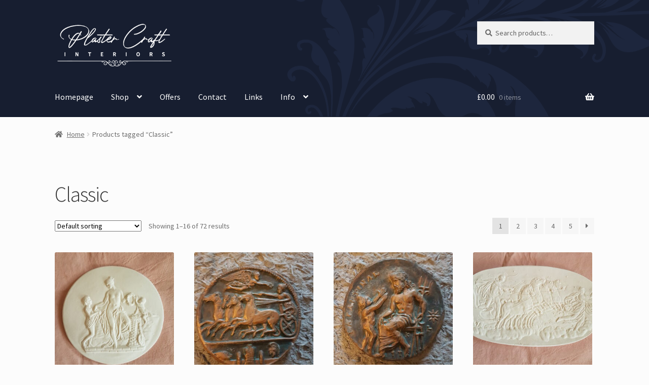

--- FILE ---
content_type: text/html; charset=UTF-8
request_url: https://plastercraftinteriors.co.uk/product-tag/classic/
body_size: 13795
content:
<!doctype html>
<html lang="en-GB">
<head>
<meta charset="UTF-8">
<meta name="viewport" content="width=device-width, initial-scale=1, maximum-scale=2.0">
<meta http-equiv="X-UA-Compatible" content="IE=EmulateIE7" />
<meta http-equiv="Content-Type" content="text/html;"/>
<meta name="DESCRIPTION" content="We sell a vast range of plaster ware for the home and garden including wall plaques, corbels, dolls house miniatures, chess sets and rubber latex moulds."/>

<title>Classic &#8211; Plaster Craft Interiors</title>
<meta name='robots' content='max-image-preview:large' />
<script>window._wca = window._wca || [];</script>
<link rel='dns-prefetch' href='//stats.wp.com' />
<link rel='dns-prefetch' href='//fonts.googleapis.com' />
<link rel='dns-prefetch' href='//c0.wp.com' />
<link rel="alternate" type="application/rss+xml" title="Plaster Craft Interiors &raquo; Feed" href="https://plastercraftinteriors.co.uk/feed/" />
<link rel="alternate" type="application/rss+xml" title="Plaster Craft Interiors &raquo; Comments Feed" href="https://plastercraftinteriors.co.uk/comments/feed/" />
<link rel="alternate" type="application/rss+xml" title="Plaster Craft Interiors &raquo; Classic Tag Feed" href="https://plastercraftinteriors.co.uk/product-tag/classic/feed/" />
<style id='wp-img-auto-sizes-contain-inline-css'>
img:is([sizes=auto i],[sizes^="auto," i]){contain-intrinsic-size:3000px 1500px}
/*# sourceURL=wp-img-auto-sizes-contain-inline-css */
</style>
<style id='wp-emoji-styles-inline-css'>

	img.wp-smiley, img.emoji {
		display: inline !important;
		border: none !important;
		box-shadow: none !important;
		height: 1em !important;
		width: 1em !important;
		margin: 0 0.07em !important;
		vertical-align: -0.1em !important;
		background: none !important;
		padding: 0 !important;
	}
/*# sourceURL=wp-emoji-styles-inline-css */
</style>
<style id='wp-block-library-inline-css'>
:root{--wp-block-synced-color:#7a00df;--wp-block-synced-color--rgb:122,0,223;--wp-bound-block-color:var(--wp-block-synced-color);--wp-editor-canvas-background:#ddd;--wp-admin-theme-color:#007cba;--wp-admin-theme-color--rgb:0,124,186;--wp-admin-theme-color-darker-10:#006ba1;--wp-admin-theme-color-darker-10--rgb:0,107,160.5;--wp-admin-theme-color-darker-20:#005a87;--wp-admin-theme-color-darker-20--rgb:0,90,135;--wp-admin-border-width-focus:2px}@media (min-resolution:192dpi){:root{--wp-admin-border-width-focus:1.5px}}.wp-element-button{cursor:pointer}:root .has-very-light-gray-background-color{background-color:#eee}:root .has-very-dark-gray-background-color{background-color:#313131}:root .has-very-light-gray-color{color:#eee}:root .has-very-dark-gray-color{color:#313131}:root .has-vivid-green-cyan-to-vivid-cyan-blue-gradient-background{background:linear-gradient(135deg,#00d084,#0693e3)}:root .has-purple-crush-gradient-background{background:linear-gradient(135deg,#34e2e4,#4721fb 50%,#ab1dfe)}:root .has-hazy-dawn-gradient-background{background:linear-gradient(135deg,#faaca8,#dad0ec)}:root .has-subdued-olive-gradient-background{background:linear-gradient(135deg,#fafae1,#67a671)}:root .has-atomic-cream-gradient-background{background:linear-gradient(135deg,#fdd79a,#004a59)}:root .has-nightshade-gradient-background{background:linear-gradient(135deg,#330968,#31cdcf)}:root .has-midnight-gradient-background{background:linear-gradient(135deg,#020381,#2874fc)}:root{--wp--preset--font-size--normal:16px;--wp--preset--font-size--huge:42px}.has-regular-font-size{font-size:1em}.has-larger-font-size{font-size:2.625em}.has-normal-font-size{font-size:var(--wp--preset--font-size--normal)}.has-huge-font-size{font-size:var(--wp--preset--font-size--huge)}.has-text-align-center{text-align:center}.has-text-align-left{text-align:left}.has-text-align-right{text-align:right}.has-fit-text{white-space:nowrap!important}#end-resizable-editor-section{display:none}.aligncenter{clear:both}.items-justified-left{justify-content:flex-start}.items-justified-center{justify-content:center}.items-justified-right{justify-content:flex-end}.items-justified-space-between{justify-content:space-between}.screen-reader-text{border:0;clip-path:inset(50%);height:1px;margin:-1px;overflow:hidden;padding:0;position:absolute;width:1px;word-wrap:normal!important}.screen-reader-text:focus{background-color:#ddd;clip-path:none;color:#444;display:block;font-size:1em;height:auto;left:5px;line-height:normal;padding:15px 23px 14px;text-decoration:none;top:5px;width:auto;z-index:100000}html :where(.has-border-color){border-style:solid}html :where([style*=border-top-color]){border-top-style:solid}html :where([style*=border-right-color]){border-right-style:solid}html :where([style*=border-bottom-color]){border-bottom-style:solid}html :where([style*=border-left-color]){border-left-style:solid}html :where([style*=border-width]){border-style:solid}html :where([style*=border-top-width]){border-top-style:solid}html :where([style*=border-right-width]){border-right-style:solid}html :where([style*=border-bottom-width]){border-bottom-style:solid}html :where([style*=border-left-width]){border-left-style:solid}html :where(img[class*=wp-image-]){height:auto;max-width:100%}:where(figure){margin:0 0 1em}html :where(.is-position-sticky){--wp-admin--admin-bar--position-offset:var(--wp-admin--admin-bar--height,0px)}@media screen and (max-width:600px){html :where(.is-position-sticky){--wp-admin--admin-bar--position-offset:0px}}
.has-text-align-justify{text-align:justify;}

/*# sourceURL=wp-block-library-inline-css */
</style><style id='global-styles-inline-css'>
:root{--wp--preset--aspect-ratio--square: 1;--wp--preset--aspect-ratio--4-3: 4/3;--wp--preset--aspect-ratio--3-4: 3/4;--wp--preset--aspect-ratio--3-2: 3/2;--wp--preset--aspect-ratio--2-3: 2/3;--wp--preset--aspect-ratio--16-9: 16/9;--wp--preset--aspect-ratio--9-16: 9/16;--wp--preset--color--black: #000000;--wp--preset--color--cyan-bluish-gray: #abb8c3;--wp--preset--color--white: #ffffff;--wp--preset--color--pale-pink: #f78da7;--wp--preset--color--vivid-red: #cf2e2e;--wp--preset--color--luminous-vivid-orange: #ff6900;--wp--preset--color--luminous-vivid-amber: #fcb900;--wp--preset--color--light-green-cyan: #7bdcb5;--wp--preset--color--vivid-green-cyan: #00d084;--wp--preset--color--pale-cyan-blue: #8ed1fc;--wp--preset--color--vivid-cyan-blue: #0693e3;--wp--preset--color--vivid-purple: #9b51e0;--wp--preset--gradient--vivid-cyan-blue-to-vivid-purple: linear-gradient(135deg,rgb(6,147,227) 0%,rgb(155,81,224) 100%);--wp--preset--gradient--light-green-cyan-to-vivid-green-cyan: linear-gradient(135deg,rgb(122,220,180) 0%,rgb(0,208,130) 100%);--wp--preset--gradient--luminous-vivid-amber-to-luminous-vivid-orange: linear-gradient(135deg,rgb(252,185,0) 0%,rgb(255,105,0) 100%);--wp--preset--gradient--luminous-vivid-orange-to-vivid-red: linear-gradient(135deg,rgb(255,105,0) 0%,rgb(207,46,46) 100%);--wp--preset--gradient--very-light-gray-to-cyan-bluish-gray: linear-gradient(135deg,rgb(238,238,238) 0%,rgb(169,184,195) 100%);--wp--preset--gradient--cool-to-warm-spectrum: linear-gradient(135deg,rgb(74,234,220) 0%,rgb(151,120,209) 20%,rgb(207,42,186) 40%,rgb(238,44,130) 60%,rgb(251,105,98) 80%,rgb(254,248,76) 100%);--wp--preset--gradient--blush-light-purple: linear-gradient(135deg,rgb(255,206,236) 0%,rgb(152,150,240) 100%);--wp--preset--gradient--blush-bordeaux: linear-gradient(135deg,rgb(254,205,165) 0%,rgb(254,45,45) 50%,rgb(107,0,62) 100%);--wp--preset--gradient--luminous-dusk: linear-gradient(135deg,rgb(255,203,112) 0%,rgb(199,81,192) 50%,rgb(65,88,208) 100%);--wp--preset--gradient--pale-ocean: linear-gradient(135deg,rgb(255,245,203) 0%,rgb(182,227,212) 50%,rgb(51,167,181) 100%);--wp--preset--gradient--electric-grass: linear-gradient(135deg,rgb(202,248,128) 0%,rgb(113,206,126) 100%);--wp--preset--gradient--midnight: linear-gradient(135deg,rgb(2,3,129) 0%,rgb(40,116,252) 100%);--wp--preset--font-size--small: 14px;--wp--preset--font-size--medium: 23px;--wp--preset--font-size--large: 26px;--wp--preset--font-size--x-large: 42px;--wp--preset--font-size--normal: 16px;--wp--preset--font-size--huge: 37px;--wp--preset--spacing--20: 0.44rem;--wp--preset--spacing--30: 0.67rem;--wp--preset--spacing--40: 1rem;--wp--preset--spacing--50: 1.5rem;--wp--preset--spacing--60: 2.25rem;--wp--preset--spacing--70: 3.38rem;--wp--preset--spacing--80: 5.06rem;--wp--preset--shadow--natural: 6px 6px 9px rgba(0, 0, 0, 0.2);--wp--preset--shadow--deep: 12px 12px 50px rgba(0, 0, 0, 0.4);--wp--preset--shadow--sharp: 6px 6px 0px rgba(0, 0, 0, 0.2);--wp--preset--shadow--outlined: 6px 6px 0px -3px rgb(255, 255, 255), 6px 6px rgb(0, 0, 0);--wp--preset--shadow--crisp: 6px 6px 0px rgb(0, 0, 0);}:where(.is-layout-flex){gap: 0.5em;}:where(.is-layout-grid){gap: 0.5em;}body .is-layout-flex{display: flex;}.is-layout-flex{flex-wrap: wrap;align-items: center;}.is-layout-flex > :is(*, div){margin: 0;}body .is-layout-grid{display: grid;}.is-layout-grid > :is(*, div){margin: 0;}:where(.wp-block-columns.is-layout-flex){gap: 2em;}:where(.wp-block-columns.is-layout-grid){gap: 2em;}:where(.wp-block-post-template.is-layout-flex){gap: 1.25em;}:where(.wp-block-post-template.is-layout-grid){gap: 1.25em;}.has-black-color{color: var(--wp--preset--color--black) !important;}.has-cyan-bluish-gray-color{color: var(--wp--preset--color--cyan-bluish-gray) !important;}.has-white-color{color: var(--wp--preset--color--white) !important;}.has-pale-pink-color{color: var(--wp--preset--color--pale-pink) !important;}.has-vivid-red-color{color: var(--wp--preset--color--vivid-red) !important;}.has-luminous-vivid-orange-color{color: var(--wp--preset--color--luminous-vivid-orange) !important;}.has-luminous-vivid-amber-color{color: var(--wp--preset--color--luminous-vivid-amber) !important;}.has-light-green-cyan-color{color: var(--wp--preset--color--light-green-cyan) !important;}.has-vivid-green-cyan-color{color: var(--wp--preset--color--vivid-green-cyan) !important;}.has-pale-cyan-blue-color{color: var(--wp--preset--color--pale-cyan-blue) !important;}.has-vivid-cyan-blue-color{color: var(--wp--preset--color--vivid-cyan-blue) !important;}.has-vivid-purple-color{color: var(--wp--preset--color--vivid-purple) !important;}.has-black-background-color{background-color: var(--wp--preset--color--black) !important;}.has-cyan-bluish-gray-background-color{background-color: var(--wp--preset--color--cyan-bluish-gray) !important;}.has-white-background-color{background-color: var(--wp--preset--color--white) !important;}.has-pale-pink-background-color{background-color: var(--wp--preset--color--pale-pink) !important;}.has-vivid-red-background-color{background-color: var(--wp--preset--color--vivid-red) !important;}.has-luminous-vivid-orange-background-color{background-color: var(--wp--preset--color--luminous-vivid-orange) !important;}.has-luminous-vivid-amber-background-color{background-color: var(--wp--preset--color--luminous-vivid-amber) !important;}.has-light-green-cyan-background-color{background-color: var(--wp--preset--color--light-green-cyan) !important;}.has-vivid-green-cyan-background-color{background-color: var(--wp--preset--color--vivid-green-cyan) !important;}.has-pale-cyan-blue-background-color{background-color: var(--wp--preset--color--pale-cyan-blue) !important;}.has-vivid-cyan-blue-background-color{background-color: var(--wp--preset--color--vivid-cyan-blue) !important;}.has-vivid-purple-background-color{background-color: var(--wp--preset--color--vivid-purple) !important;}.has-black-border-color{border-color: var(--wp--preset--color--black) !important;}.has-cyan-bluish-gray-border-color{border-color: var(--wp--preset--color--cyan-bluish-gray) !important;}.has-white-border-color{border-color: var(--wp--preset--color--white) !important;}.has-pale-pink-border-color{border-color: var(--wp--preset--color--pale-pink) !important;}.has-vivid-red-border-color{border-color: var(--wp--preset--color--vivid-red) !important;}.has-luminous-vivid-orange-border-color{border-color: var(--wp--preset--color--luminous-vivid-orange) !important;}.has-luminous-vivid-amber-border-color{border-color: var(--wp--preset--color--luminous-vivid-amber) !important;}.has-light-green-cyan-border-color{border-color: var(--wp--preset--color--light-green-cyan) !important;}.has-vivid-green-cyan-border-color{border-color: var(--wp--preset--color--vivid-green-cyan) !important;}.has-pale-cyan-blue-border-color{border-color: var(--wp--preset--color--pale-cyan-blue) !important;}.has-vivid-cyan-blue-border-color{border-color: var(--wp--preset--color--vivid-cyan-blue) !important;}.has-vivid-purple-border-color{border-color: var(--wp--preset--color--vivid-purple) !important;}.has-vivid-cyan-blue-to-vivid-purple-gradient-background{background: var(--wp--preset--gradient--vivid-cyan-blue-to-vivid-purple) !important;}.has-light-green-cyan-to-vivid-green-cyan-gradient-background{background: var(--wp--preset--gradient--light-green-cyan-to-vivid-green-cyan) !important;}.has-luminous-vivid-amber-to-luminous-vivid-orange-gradient-background{background: var(--wp--preset--gradient--luminous-vivid-amber-to-luminous-vivid-orange) !important;}.has-luminous-vivid-orange-to-vivid-red-gradient-background{background: var(--wp--preset--gradient--luminous-vivid-orange-to-vivid-red) !important;}.has-very-light-gray-to-cyan-bluish-gray-gradient-background{background: var(--wp--preset--gradient--very-light-gray-to-cyan-bluish-gray) !important;}.has-cool-to-warm-spectrum-gradient-background{background: var(--wp--preset--gradient--cool-to-warm-spectrum) !important;}.has-blush-light-purple-gradient-background{background: var(--wp--preset--gradient--blush-light-purple) !important;}.has-blush-bordeaux-gradient-background{background: var(--wp--preset--gradient--blush-bordeaux) !important;}.has-luminous-dusk-gradient-background{background: var(--wp--preset--gradient--luminous-dusk) !important;}.has-pale-ocean-gradient-background{background: var(--wp--preset--gradient--pale-ocean) !important;}.has-electric-grass-gradient-background{background: var(--wp--preset--gradient--electric-grass) !important;}.has-midnight-gradient-background{background: var(--wp--preset--gradient--midnight) !important;}.has-small-font-size{font-size: var(--wp--preset--font-size--small) !important;}.has-medium-font-size{font-size: var(--wp--preset--font-size--medium) !important;}.has-large-font-size{font-size: var(--wp--preset--font-size--large) !important;}.has-x-large-font-size{font-size: var(--wp--preset--font-size--x-large) !important;}
/*# sourceURL=global-styles-inline-css */
</style>

<style id='classic-theme-styles-inline-css'>
/*! This file is auto-generated */
.wp-block-button__link{color:#fff;background-color:#32373c;border-radius:9999px;box-shadow:none;text-decoration:none;padding:calc(.667em + 2px) calc(1.333em + 2px);font-size:1.125em}.wp-block-file__button{background:#32373c;color:#fff;text-decoration:none}
/*# sourceURL=/wp-includes/css/classic-themes.min.css */
</style>
<link rel='stylesheet' id='storefront-gutenberg-blocks-css' href='https://plastercraftinteriors.co.uk/wp-content/themes/storefront/assets/css/base/gutenberg-blocks.css?ver=2.5.7' media='all' />
<style id='storefront-gutenberg-blocks-inline-css'>

				.wp-block-button__link:not(.has-text-color) {
					color: #ffffff;
				}

				.wp-block-button__link:not(.has-text-color):hover,
				.wp-block-button__link:not(.has-text-color):focus,
				.wp-block-button__link:not(.has-text-color):active {
					color: #ffffff;
				}

				.wp-block-button__link:not(.has-background) {
					background-color: #191b38;
				}

				.wp-block-button__link:not(.has-background):hover,
				.wp-block-button__link:not(.has-background):focus,
				.wp-block-button__link:not(.has-background):active {
					border-color: #00021f;
					background-color: #00021f;
				}

				.wp-block-quote footer,
				.wp-block-quote cite,
				.wp-block-quote__citation {
					color: #6d6d6d;
				}

				.wp-block-pullquote cite,
				.wp-block-pullquote footer,
				.wp-block-pullquote__citation {
					color: #6d6d6d;
				}

				.wp-block-image figcaption {
					color: #6d6d6d;
				}

				.wp-block-separator.is-style-dots::before {
					color: #333333;
				}

				.wp-block-file a.wp-block-file__button {
					color: #ffffff;
					background-color: #191b38;
					border-color: #191b38;
				}

				.wp-block-file a.wp-block-file__button:hover,
				.wp-block-file a.wp-block-file__button:focus,
				.wp-block-file a.wp-block-file__button:active {
					color: #ffffff;
					background-color: #00021f;
				}

				.wp-block-code,
				.wp-block-preformatted pre {
					color: #6d6d6d;
				}

				.wp-block-table:not( .has-background ):not( .is-style-stripes ) tbody tr:nth-child(2n) td {
					background-color: #fafafa;
				}

				.wp-block-cover .wp-block-cover__inner-container h1,
				.wp-block-cover .wp-block-cover__inner-container h2,
				.wp-block-cover .wp-block-cover__inner-container h3,
				.wp-block-cover .wp-block-cover__inner-container h4,
				.wp-block-cover .wp-block-cover__inner-container h5,
				.wp-block-cover .wp-block-cover__inner-container h6 {
					color: #000000;
				}
			
/*# sourceURL=storefront-gutenberg-blocks-inline-css */
</style>
<style id='woocommerce-inline-inline-css'>
.woocommerce form .form-row .required { visibility: visible; }
/*# sourceURL=woocommerce-inline-inline-css */
</style>
<link rel='stylesheet' id='storefront-style-css' href='https://plastercraftinteriors.co.uk/wp-content/themes/storefront/style.css?ver=2.5.7' media='all' />
<style id='storefront-style-inline-css'>

			.main-navigation ul li a,
			.site-title a,
			ul.menu li a,
			.site-branding h1 a,
			button.menu-toggle,
			button.menu-toggle:hover,
			.handheld-navigation .dropdown-toggle {
				color: #ffffff;
			}

			button.menu-toggle,
			button.menu-toggle:hover {
				border-color: #ffffff;
			}

			.main-navigation ul li a:hover,
			.main-navigation ul li:hover > a,
			.site-title a:hover,
			.site-header ul.menu li.current-menu-item > a {
				color: #ffffff;
			}

			table:not( .has-background ) th {
				background-color: #f5f5f5;
			}

			table:not( .has-background ) tbody td {
				background-color: #fafafa;
			}

			table:not( .has-background ) tbody tr:nth-child(2n) td,
			fieldset,
			fieldset legend {
				background-color: #f8f8f8;
			}

			.site-header,
			.secondary-navigation ul ul,
			.main-navigation ul.menu > li.menu-item-has-children:after,
			.secondary-navigation ul.menu ul,
			.storefront-handheld-footer-bar,
			.storefront-handheld-footer-bar ul li > a,
			.storefront-handheld-footer-bar ul li.search .site-search,
			button.menu-toggle,
			button.menu-toggle:hover {
				background-color: #171e30;
			}

			p.site-description,
			.site-header,
			.storefront-handheld-footer-bar {
				color: #ffffff;
			}

			button.menu-toggle:after,
			button.menu-toggle:before,
			button.menu-toggle span:before {
				background-color: #ffffff;
			}

			h1, h2, h3, h4, h5, h6, .wc-block-grid__product-title {
				color: #333333;
			}

			.widget h1 {
				border-bottom-color: #333333;
			}

			body,
			.secondary-navigation a {
				color: #6d6d6d;
			}

			.widget-area .widget a,
			.hentry .entry-header .posted-on a,
			.hentry .entry-header .post-author a,
			.hentry .entry-header .post-comments a,
			.hentry .entry-header .byline a {
				color: #727272;
			}

			a {
				color: #07073f;
			}

			a:focus,
			button:focus,
			.button.alt:focus,
			input:focus,
			textarea:focus,
			input[type="button"]:focus,
			input[type="reset"]:focus,
			input[type="submit"]:focus,
			input[type="email"]:focus,
			input[type="tel"]:focus,
			input[type="url"]:focus,
			input[type="password"]:focus,
			input[type="search"]:focus {
				outline-color: #07073f;
			}

			button, input[type="button"], input[type="reset"], input[type="submit"], .button, .widget a.button {
				background-color: #191b38;
				border-color: #191b38;
				color: #ffffff;
			}

			button:hover, input[type="button"]:hover, input[type="reset"]:hover, input[type="submit"]:hover, .button:hover, .widget a.button:hover {
				background-color: #00021f;
				border-color: #00021f;
				color: #ffffff;
			}

			button.alt, input[type="button"].alt, input[type="reset"].alt, input[type="submit"].alt, .button.alt, .widget-area .widget a.button.alt {
				background-color: #2c385b;
				border-color: #2c385b;
				color: #ffffff;
			}

			button.alt:hover, input[type="button"].alt:hover, input[type="reset"].alt:hover, input[type="submit"].alt:hover, .button.alt:hover, .widget-area .widget a.button.alt:hover {
				background-color: #131f42;
				border-color: #131f42;
				color: #ffffff;
			}

			.pagination .page-numbers li .page-numbers.current {
				background-color: #e3e3e3;
				color: #636363;
			}

			#comments .comment-list .comment-content .comment-text {
				background-color: #f5f5f5;
			}

			.site-footer {
				background-color: #f0f0f0;
				color: #6d6d6d;
			}

			.site-footer a:not(.button):not(.components-button) {
				color: #333333;
			}

			.site-footer .storefront-handheld-footer-bar a:not(.button):not(.components-button) {
				color: #ffffff;
			}

			.site-footer h1, .site-footer h2, .site-footer h3, .site-footer h4, .site-footer h5, .site-footer h6, .site-footer .widget .widget-title, .site-footer .widget .widgettitle {
				color: #333333;
			}

			.page-template-template-homepage.has-post-thumbnail .type-page.has-post-thumbnail .entry-title {
				color: #000000;
			}

			.page-template-template-homepage.has-post-thumbnail .type-page.has-post-thumbnail .entry-content {
				color: #000000;
			}

			@media screen and ( min-width: 768px ) {
				.secondary-navigation ul.menu a:hover {
					color: #ffffff;
				}

				.secondary-navigation ul.menu a {
					color: #ffffff;
				}

				.main-navigation ul.menu ul.sub-menu,
				.main-navigation ul.nav-menu ul.children {
					background-color: #080f21;
				}

				.site-header {
					border-bottom-color: #080f21;
				}
			}
/*# sourceURL=storefront-style-inline-css */
</style>
<link rel='stylesheet' id='storefront-icons-css' href='https://plastercraftinteriors.co.uk/wp-content/themes/storefront/assets/css/base/icons.css?ver=2.5.7' media='all' />
<link rel='stylesheet' id='storefront-fonts-css' href='https://fonts.googleapis.com/css?family=Source+Sans+Pro:400,300,300italic,400italic,600,700,900&#038;subset=latin%2Clatin-ext' media='all' />
<link rel='stylesheet' id='storefront-jetpack-widgets-css' href='https://plastercraftinteriors.co.uk/wp-content/themes/storefront/assets/css/jetpack/widgets.css?ver=2.5.7' media='all' />
<link rel='stylesheet' id='storefront-woocommerce-style-css' href='https://plastercraftinteriors.co.uk/wp-content/themes/storefront/assets/css/woocommerce/woocommerce.css?ver=2.5.7' media='all' />
<style id='storefront-woocommerce-style-inline-css'>

			a.cart-contents,
			.site-header-cart .widget_shopping_cart a {
				color: #ffffff;
			}

			a.cart-contents:hover,
			.site-header-cart .widget_shopping_cart a:hover,
			.site-header-cart:hover > li > a {
				color: #ffffff;
			}

			table.cart td.product-remove,
			table.cart td.actions {
				border-top-color: #fcfcfc;
			}

			.storefront-handheld-footer-bar ul li.cart .count {
				background-color: #ffffff;
				color: #171e30;
				border-color: #171e30;
			}

			.woocommerce-tabs ul.tabs li.active a,
			ul.products li.product .price,
			.onsale,
			.wc-block-grid__product-onsale,
			.widget_search form:before,
			.widget_product_search form:before {
				color: #6d6d6d;
			}

			.woocommerce-breadcrumb a,
			a.woocommerce-review-link,
			.product_meta a {
				color: #727272;
			}

			.wc-block-grid__product-onsale,
			.onsale {
				border-color: #6d6d6d;
			}

			.star-rating span:before,
			.quantity .plus, .quantity .minus,
			p.stars a:hover:after,
			p.stars a:after,
			.star-rating span:before,
			#payment .payment_methods li input[type=radio]:first-child:checked+label:before {
				color: #07073f;
			}

			.widget_price_filter .ui-slider .ui-slider-range,
			.widget_price_filter .ui-slider .ui-slider-handle {
				background-color: #07073f;
			}

			.order_details {
				background-color: #f5f5f5;
			}

			.order_details > li {
				border-bottom: 1px dotted #e0e0e0;
			}

			.order_details:before,
			.order_details:after {
				background: -webkit-linear-gradient(transparent 0,transparent 0),-webkit-linear-gradient(135deg,#f5f5f5 33.33%,transparent 33.33%),-webkit-linear-gradient(45deg,#f5f5f5 33.33%,transparent 33.33%)
			}

			#order_review {
				background-color: #fcfcfc;
			}

			#payment .payment_methods > li .payment_box,
			#payment .place-order {
				background-color: #f7f7f7;
			}

			#payment .payment_methods > li:not(.woocommerce-notice) {
				background-color: #f2f2f2;
			}

			#payment .payment_methods > li:not(.woocommerce-notice):hover {
				background-color: #ededed;
			}

			.woocommerce-pagination .page-numbers li .page-numbers.current {
				background-color: #e3e3e3;
				color: #636363;
			}

			.wc-block-grid__product-onsale,
			.onsale,
			.woocommerce-pagination .page-numbers li .page-numbers:not(.current) {
				color: #6d6d6d;
			}

			p.stars a:before,
			p.stars a:hover~a:before,
			p.stars.selected a.active~a:before {
				color: #6d6d6d;
			}

			p.stars.selected a.active:before,
			p.stars:hover a:before,
			p.stars.selected a:not(.active):before,
			p.stars.selected a.active:before {
				color: #07073f;
			}

			.single-product div.product .woocommerce-product-gallery .woocommerce-product-gallery__trigger {
				background-color: #191b38;
				color: #ffffff;
			}

			.single-product div.product .woocommerce-product-gallery .woocommerce-product-gallery__trigger:hover {
				background-color: #00021f;
				border-color: #00021f;
				color: #ffffff;
			}

			.button.added_to_cart:focus,
			.button.wc-forward:focus {
				outline-color: #07073f;
			}

			.added_to_cart,
			.site-header-cart .widget_shopping_cart a.button,
			.wc-block-grid__products .wc-block-grid__product .wp-block-button__link {
				background-color: #191b38;
				border-color: #191b38;
				color: #ffffff;
			}

			.added_to_cart:hover,
			.site-header-cart .widget_shopping_cart a.button:hover,
			.wc-block-grid__products .wc-block-grid__product .wp-block-button__link:hover {
				background-color: #00021f;
				border-color: #00021f;
				color: #ffffff;
			}

			.added_to_cart.alt, .added_to_cart, .widget a.button.checkout {
				background-color: #2c385b;
				border-color: #2c385b;
				color: #ffffff;
			}

			.added_to_cart.alt:hover, .added_to_cart:hover, .widget a.button.checkout:hover {
				background-color: #131f42;
				border-color: #131f42;
				color: #ffffff;
			}

			.button.loading {
				color: #191b38;
			}

			.button.loading:hover {
				background-color: #191b38;
			}

			.button.loading:after {
				color: #ffffff;
			}

			@media screen and ( min-width: 768px ) {
				.site-header-cart .widget_shopping_cart,
				.site-header .product_list_widget li .quantity {
					color: #ffffff;
				}

				.site-header-cart .widget_shopping_cart .buttons,
				.site-header-cart .widget_shopping_cart .total {
					background-color: #0d1426;
				}

				.site-header-cart .widget_shopping_cart {
					background-color: #080f21;
				}
			}
				.storefront-product-pagination a {
					color: #6d6d6d;
					background-color: #fcfcfc;
				}
				.storefront-sticky-add-to-cart {
					color: #6d6d6d;
					background-color: #fcfcfc;
				}

				.storefront-sticky-add-to-cart a:not(.button) {
					color: #ffffff;
				}
/*# sourceURL=storefront-woocommerce-style-inline-css */
</style>
<link rel='stylesheet' id='jetpack_css-css' href='https://c0.wp.com/p/jetpack/12.7.2/css/jetpack.css' media='all' />
<script src="https://c0.wp.com/c/6.9/wp-includes/js/jquery/jquery.min.js" id="jquery-core-js"></script>
<script src="https://c0.wp.com/c/6.9/wp-includes/js/jquery/jquery-migrate.min.js" id="jquery-migrate-js"></script>
<script defer src="https://stats.wp.com/s-202605.js" id="woocommerce-analytics-js"></script>
<link rel="https://api.w.org/" href="https://plastercraftinteriors.co.uk/wp-json/" /><link rel="alternate" title="JSON" type="application/json" href="https://plastercraftinteriors.co.uk/wp-json/wp/v2/product_tag/289" /><link rel="EditURI" type="application/rsd+xml" title="RSD" href="https://plastercraftinteriors.co.uk/xmlrpc.php?rsd" />
<meta name="generator" content="WordPress 6.9" />
<meta name="generator" content="WooCommerce 7.4.1" />
	<style>img#wpstats{display:none}</style>
		<!-- This code is added by Analytify (5.1.1) https://analytify.io/ !-->
			<script>
				(function(i,s,o,g,r,a,m){i['GoogleAnalyticsObject']=r;i[r]=i[r]||function(){
					(i[r].q=i[r].q||[]).push(arguments)},i[r].l=1*new Date();a=s.createElement(o),
					m=s.getElementsByTagName(o)[0];a.async=1;a.src=g;m.parentNode.insertBefore(a,m)
				})

				(window,document,'script','//www.google-analytics.com/analytics.js','ga');
				
					ga('create', 'UA-27322833-1', 'auto');ga('send', 'pageview');
			</script>

			<!-- This code is added by Analytify (5.1.1) !-->	<noscript><style>.woocommerce-product-gallery{ opacity: 1 !important; }</style></noscript>
	<style>.recentcomments a{display:inline !important;padding:0 !important;margin:0 !important;}</style><style id="custom-background-css">
body.custom-background { background-color: #fcfcfc; }
</style>
			<style id="wp-custom-css">
			body.woocommerce #primary {
	float: none;
	width: 100%;
}

.sub-menu li a {
    width: 270px !important;
}

.sub-menu li:hover {
    background:#1a2645;
}

.custom-html-widget a img {
	float: left;
	margin-right: 5px;
}		</style>
		</head>

<body class="archive tax-product_tag term-classic term-289 custom-background wp-custom-logo wp-embed-responsive wp-theme-storefront theme-storefront woocommerce woocommerce-page woocommerce-no-js storefront-align-wide right-sidebar woocommerce-active">



<div id="page" class="hfeed site">
	
	<header id="masthead" class="site-header" role="banner" style="background-image: url(https://plastercraftinteriors.co.uk/wp-content/uploads/2020/10/gead.png); ">

		<div class="col-full">		<a class="skip-link screen-reader-text" href="#site-navigation">Skip to navigation</a>
		<a class="skip-link screen-reader-text" href="#content">Skip to content</a>
				<div class="site-branding">
			<a href="https://plastercraftinteriors.co.uk/" class="custom-logo-link" rel="home"><img width="350" height="135" src="https://plastercraftinteriors.co.uk/wp-content/uploads/2020/06/cropped-pci.png" class="custom-logo" alt="Plaster Craft Interiors" decoding="async" srcset="https://plastercraftinteriors.co.uk/wp-content/uploads/2020/06/cropped-pci.png 350w, https://plastercraftinteriors.co.uk/wp-content/uploads/2020/06/cropped-pci-300x116.png 300w" sizes="(max-width: 350px) 100vw, 350px" /></a>		</div>
					<div class="site-search">
				<div class="widget woocommerce widget_product_search"><form role="search" method="get" class="woocommerce-product-search" action="https://plastercraftinteriors.co.uk/">
	<label class="screen-reader-text" for="woocommerce-product-search-field-0">Search for:</label>
	<input type="search" id="woocommerce-product-search-field-0" class="search-field" placeholder="Search products&hellip;" value="" name="s" />
	<button type="submit" value="Search" class="wp-element-button">Search</button>
	<input type="hidden" name="post_type" value="product" />
</form>
</div>			</div>
			</div><div class="storefront-primary-navigation"><div class="col-full">		<nav id="site-navigation" class="main-navigation" role="navigation" aria-label="Primary Navigation">
		<button class="menu-toggle" aria-controls="site-navigation" aria-expanded="false"><span>Menu</span></button>
			<div class="primary-navigation"><ul id="menu-main-navigation" class="menu"><li id="menu-item-29" class="menu-item menu-item-type-post_type menu-item-object-page menu-item-home menu-item-29"><a href="https://plastercraftinteriors.co.uk/">Homepage</a></li>
<li id="menu-item-28" class="menu-item menu-item-type-post_type menu-item-object-page menu-item-has-children menu-item-28"><a href="https://plastercraftinteriors.co.uk/shop/">Shop</a>
<ul class="sub-menu">
	<li id="menu-item-164" class="menu-item menu-item-type-custom menu-item-object-custom menu-item-has-children menu-item-164"><a href="http://plastercraftinteriors.co.uk/product-category/wall-plaques/">Wall Plaques</a>
	<ul class="sub-menu">
		<li id="menu-item-138" class="menu-item menu-item-type-custom menu-item-object-custom menu-item-138"><a href="http://plastercraftinteriors.co.uk/product-category/art-deco-art-nouveau-wall-plaques/">Art Deco &#038; Art Nouveau Wall Plaques</a></li>
		<li id="menu-item-134" class="menu-item menu-item-type-custom menu-item-object-custom menu-item-134"><a href="http://plastercraftinteriors.co.uk/product-category/celtic-crosses-religious-wall-plaques/">Celtic Crosses Religious Wall Plaques</a></li>
		<li id="menu-item-111" class="menu-item menu-item-type-custom menu-item-object-custom menu-item-111"><a href="http://plastercraftinteriors.co.uk/product-category/cherubs-angels-wall-plaques/">Cherubs &#038; Angels Wall Plaques</a></li>
		<li id="menu-item-100" class="menu-item menu-item-type-custom menu-item-object-custom menu-item-100"><a href="http://plastercraftinteriors.co.uk/product-category/childrens-plaques/">Childrens Plaques</a></li>
		<li id="menu-item-169" class="menu-item menu-item-type-custom menu-item-object-custom menu-item-169"><a href="http://plastercraftinteriors.co.uk/product-category/wall-plaques/christmas-wall-plaques/">Christmas Wall Plaques &#038; Decorations</a></li>
		<li id="menu-item-88" class="menu-item menu-item-type-custom menu-item-object-custom menu-item-88"><a href="http://plastercraftinteriors.co.uk/product-category/decorative-wall-plaques/">Decorative Wall Plaques</a></li>
		<li id="menu-item-166" class="menu-item menu-item-type-custom menu-item-object-custom menu-item-166"><a href="http://plastercraftinteriors.co.uk/product-category/wall-plaques/egyptian-wall-plaques/">Egyptian Wall Plaques</a></li>
		<li id="menu-item-119" class="menu-item menu-item-type-custom menu-item-object-custom menu-item-119"><a href="http://plastercraftinteriors.co.uk/product-category/greek-roman-themed-wall-plaques/">Greek &#038; Roman Themed Wall Plaques</a></li>
		<li id="menu-item-172" class="menu-item menu-item-type-custom menu-item-object-custom menu-item-172"><a href="http://plastercraftinteriors.co.uk/product-category/wall-plaques/medieval-wall-plaques/">Medieval Themed Wall Plaques</a></li>
	</ul>
</li>
	<li id="menu-item-180" class="menu-item menu-item-type-custom menu-item-object-custom menu-item-has-children menu-item-180"><a href="http://plastercraftinteriors.co.uk/product-category/moulds-and-equipment/">Moulds And Equipment</a>
	<ul class="sub-menu">
		<li id="menu-item-124" class="menu-item menu-item-type-custom menu-item-object-custom menu-item-124"><a href="http://plastercraftinteriors.co.uk/product-category/chess-set-moulds/">Chess Set Moulds</a></li>
		<li id="menu-item-103" class="menu-item menu-item-type-custom menu-item-object-custom menu-item-103"><a href="http://plastercraftinteriors.co.uk/product-category/rubber-latex-moulds/">Rubber &#038; Latex Moulds</a></li>
		<li id="menu-item-93" class="menu-item menu-item-type-custom menu-item-object-custom menu-item-93"><a href="http://plastercraftinteriors.co.uk/product-category/plaster-casting-material-moulds/">Plaster Casting Materials &#038; Moulds</a></li>
		<li id="menu-item-181" class="menu-item menu-item-type-custom menu-item-object-custom menu-item-181"><a href="http://plastercraftinteriors.co.uk/product-category/moulds-and-equipment/garden-ornaments-rubber-moulds/">Garden Ornaments Rubber Moulds</a></li>
	</ul>
</li>
	<li id="menu-item-30" class="menu-item menu-item-type-custom menu-item-object-custom menu-item-30"><a href="http://plastercraftinteriors.co.uk/product-category/plaster-corbels/">Plaster Corbels</a></li>
	<li id="menu-item-67" class="menu-item menu-item-type-custom menu-item-object-custom menu-item-67"><a href="http://plastercraftinteriors.co.uk/product-category/plaster-ceiling-roses/">Plaster Ceiling Roses</a></li>
	<li id="menu-item-68" class="menu-item menu-item-type-custom menu-item-object-custom menu-item-68"><a href="http://plastercraftinteriors.co.uk/product-category/gothic-green-men-gargoyles/">Gothic, Green Men &#038; Gargoyles</a></li>
	<li id="menu-item-90" class="menu-item menu-item-type-custom menu-item-object-custom menu-item-90"><a href="http://plastercraftinteriors.co.uk/product-category/embellishments/">Embellishments</a></li>
	<li id="menu-item-96" class="menu-item menu-item-type-custom menu-item-object-custom menu-item-96"><a href="http://plastercraftinteriors.co.uk/product-category/busts-ornaments-statues-figurines/">Busts, Ornaments, Statues &#038; Figurines</a></li>
	<li id="menu-item-106" class="menu-item menu-item-type-custom menu-item-object-custom menu-item-106"><a href="http://plastercraftinteriors.co.uk/product-category/grand-tour-intaglios-medallions/">Grand Tour Intaglios Medallions</a></li>
	<li id="menu-item-113" class="menu-item menu-item-type-custom menu-item-object-custom menu-item-113"><a href="http://plastercraftinteriors.co.uk/product-category/dolls-house-miniatures/">Dolls House Miniatures</a></li>
	<li id="menu-item-116" class="menu-item menu-item-type-custom menu-item-object-custom menu-item-116"><a href="http://plastercraftinteriors.co.uk/product-category/swags-and-tails/">Swags &#038; Tails</a></li>
	<li id="menu-item-127" class="menu-item menu-item-type-custom menu-item-object-custom menu-item-127"><a href="http://plastercraftinteriors.co.uk/product-category/mirrors-and-frames/">Mirrors &#038; Frames</a></li>
	<li id="menu-item-141" class="menu-item menu-item-type-custom menu-item-object-custom menu-item-141"><a href="http://plastercraftinteriors.co.uk/product-category/sea-life-aquatic-themes/">Sea Life Aquatic Themes</a></li>
	<li id="menu-item-159" class="menu-item menu-item-type-custom menu-item-object-custom menu-item-159"><a href="http://plastercraftinteriors.co.uk/product-category/cats-dogs-animals/">Cats Dogs Animals</a></li>
	<li id="menu-item-178" class="menu-item menu-item-type-custom menu-item-object-custom menu-item-178"><a href="http://plastercraftinteriors.co.uk/product-category/garden-ornaments/">Garden Ornaments</a></li>
</ul>
</li>
<li id="menu-item-130" class="menu-item menu-item-type-custom menu-item-object-custom menu-item-130"><a href="http://plastercraftinteriors.co.uk/product-category/special-offers/">Offers</a></li>
<li id="menu-item-72" class="menu-item menu-item-type-post_type menu-item-object-page menu-item-72"><a href="https://plastercraftinteriors.co.uk/contact-us/">Contact</a></li>
<li id="menu-item-174" class="menu-item menu-item-type-custom menu-item-object-custom menu-item-174"><a href="http://plastercraftinteriors.co.uk/links/">Links</a></li>
<li id="menu-item-175" class="menu-item menu-item-type-custom menu-item-object-custom menu-item-has-children menu-item-175"><a href="http://plastercraftinteriors.co.uk/information/">Info</a>
<ul class="sub-menu">
	<li id="menu-item-229" class="menu-item menu-item-type-post_type menu-item-object-page menu-item-229"><a href="https://plastercraftinteriors.co.uk/about-us/">About Us</a></li>
	<li id="menu-item-222" class="menu-item menu-item-type-post_type menu-item-object-page menu-item-222"><a href="https://plastercraftinteriors.co.uk/our-clients-awards/">Our Clients &#038; Awards</a></li>
	<li id="menu-item-223" class="menu-item menu-item-type-post_type menu-item-object-page menu-item-223"><a href="https://plastercraftinteriors.co.uk/wholesale-trade/">Wholesale Trade</a></li>
	<li id="menu-item-224" class="menu-item menu-item-type-post_type menu-item-object-page menu-item-224"><a href="https://plastercraftinteriors.co.uk/ordering-delivery-information/">Ordering &#038; Delivery Information</a></li>
</ul>
</li>
</ul></div><div class="menu"><ul>
<li ><a href="https://plastercraftinteriors.co.uk/">Home</a></li><li class="page_item page-item-227"><a href="https://plastercraftinteriors.co.uk/about-us/">About Us</a></li>
<li class="page_item page-item-7"><a href="https://plastercraftinteriors.co.uk/basket/">Basket</a></li>
<li class="page_item page-item-8"><a href="https://plastercraftinteriors.co.uk/checkout/">Checkout</a></li>
<li class="page_item page-item-70"><a href="https://plastercraftinteriors.co.uk/contact-us/">Contact</a></li>
<li class="page_item page-item-197"><a href="https://plastercraftinteriors.co.uk/gallery/">Gallery</a></li>
<li class="page_item page-item-217"><a href="https://plastercraftinteriors.co.uk/information/">Information</a></li>
<li class="page_item page-item-215"><a href="https://plastercraftinteriors.co.uk/links/">Links</a></li>
<li class="page_item page-item-9"><a href="https://plastercraftinteriors.co.uk/my-account/">My account</a></li>
<li class="page_item page-item-208"><a href="https://plastercraftinteriors.co.uk/ordering-delivery-information/">Ordering &#038; Delivery Information</a></li>
<li class="page_item page-item-213"><a href="https://plastercraftinteriors.co.uk/our-clients-awards/">Our Clients &#038; Awards</a></li>
<li class="page_item page-item-3"><a href="https://plastercraftinteriors.co.uk/privacy-policy/">Privacy Policy</a></li>
<li class="page_item page-item-2798"><a href="https://plastercraftinteriors.co.uk/privacy-policy-2/">Privacy Policy</a></li>
<li class="page_item page-item-73"><a href="https://plastercraftinteriors.co.uk/plastering/">Services</a></li>
<li class="page_item page-item-6 current_page_parent"><a href="https://plastercraftinteriors.co.uk/shop/">Shop</a></li>
<li class="page_item page-item-211"><a href="https://plastercraftinteriors.co.uk/wholesale-trade/">Wholesale Trade</a></li>
</ul></div>
		</nav><!-- #site-navigation -->
				<ul id="site-header-cart" class="site-header-cart menu">
			<li class="">
							<a class="cart-contents" href="https://plastercraftinteriors.co.uk/basket/" title="View your shopping basket">
								<span class="woocommerce-Price-amount amount"><span class="woocommerce-Price-currencySymbol">&pound;</span>0.00</span> <span class="count">0 items</span>
			</a>
					</li>
			<li>
				<div class="widget woocommerce widget_shopping_cart"><div class="widget_shopping_cart_content"></div></div>			</li>
		</ul>
			</div></div>
	</header><!-- #masthead -->

	<div class="storefront-breadcrumb"><div class="col-full"><nav class="woocommerce-breadcrumb"><a href="https://plastercraftinteriors.co.uk">Home</a><span class="breadcrumb-separator"> / </span>Products tagged &ldquo;Classic&rdquo;</nav></div></div>
	<div id="content" class="site-content" tabindex="-1">
		<div class="col-full">

		<div class="woocommerce"></div>		<div id="primary" class="content-area">
			<main id="main" class="site-main" role="main">
		<header class="woocommerce-products-header">
			<h1 class="woocommerce-products-header__title page-title">Classic</h1>
	
	</header>
<div class="storefront-sorting"><div class="woocommerce-notices-wrapper"></div><form class="woocommerce-ordering" method="get">
	<select name="orderby" class="orderby" aria-label="Shop order">
					<option value="menu_order"  selected='selected'>Default sorting</option>
					<option value="popularity" >Sort by popularity</option>
					<option value="date" >Sort by latest</option>
					<option value="price" >Sort by price: low to high</option>
					<option value="price-desc" >Sort by price: high to low</option>
			</select>
	<input type="hidden" name="paged" value="1" />
	</form>
<p class="woocommerce-result-count">
	Showing 1&ndash;16 of 72 results</p>
<nav class="woocommerce-pagination">
	<ul class='page-numbers'>
	<li><span aria-current="page" class="page-numbers current">1</span></li>
	<li><a class="page-numbers" href="https://plastercraftinteriors.co.uk/product-tag/classic/page/2/">2</a></li>
	<li><a class="page-numbers" href="https://plastercraftinteriors.co.uk/product-tag/classic/page/3/">3</a></li>
	<li><a class="page-numbers" href="https://plastercraftinteriors.co.uk/product-tag/classic/page/4/">4</a></li>
	<li><a class="page-numbers" href="https://plastercraftinteriors.co.uk/product-tag/classic/page/5/">5</a></li>
	<li><a class="next page-numbers" href="https://plastercraftinteriors.co.uk/product-tag/classic/page/2/">&rarr;</a></li>
</ul>
</nav>
</div><ul class="products columns-4">
<li class="product type-product post-5643 status-publish first instock product_cat-grand-tour-intaglios-medallions product_tag-architectural product_tag-architecture product_tag-cameo product_tag-cameos product_tag-castings product_tag-classic product_tag-classical product_tag-coin product_tag-decorative product_tag-european product_tag-gems product_tag-grand-tour product_tag-greece product_tag-greek product_tag-intaglios product_tag-italian product_tag-italy product_tag-medallion product_tag-miniatures product_tag-neo-classical product_tag-plaster product_tag-plasterware product_tag-renaissance product_tag-seals product_tag-tassie has-post-thumbnail shipping-taxable purchasable product-type-simple">
	<a href="https://plastercraftinteriors.co.uk/product/1-19th-century-italian-grand-tour-intaglio-neo-classical-renaissance-miniature-plaster-medallion-plaque-2/" class="woocommerce-LoopProduct-link woocommerce-loop-product__link"><img width="324" height="324" src="https://plastercraftinteriors.co.uk/wp-content/uploads/2022/01/20170715_163413-324x324.jpg" class="attachment-woocommerce_thumbnail size-woocommerce_thumbnail" alt="" decoding="async" fetchpriority="high" srcset="https://plastercraftinteriors.co.uk/wp-content/uploads/2022/01/20170715_163413-324x324.jpg 324w, https://plastercraftinteriors.co.uk/wp-content/uploads/2022/01/20170715_163413-150x150.jpg 150w, https://plastercraftinteriors.co.uk/wp-content/uploads/2022/01/20170715_163413-100x100.jpg 100w" sizes="(max-width: 324px) 100vw, 324px" /><h2 class="woocommerce-loop-product__title">1 19th Century Italian Grand Tour Intaglio Neo Classical Renaissance Miniature Plaster Medallion Plaque</h2>
	<span class="price"><span class="woocommerce-Price-amount amount"><bdi><span class="woocommerce-Price-currencySymbol">&pound;</span>18.95</bdi></span></span>
</a><a href="?add-to-cart=5643" data-quantity="1" class="button wp-element-button product_type_simple add_to_cart_button ajax_add_to_cart" data-product_id="5643" data-product_sku="intaglios25-1-1-1-1-1-1" aria-label="Add &ldquo;1 19th Century Italian Grand Tour Intaglio Neo Classical Renaissance Miniature Plaster Medallion Plaque&rdquo; to your cart" rel="nofollow">Add to cart</a></li>
<li class="product type-product post-5671 status-publish instock product_cat-grand-tour-intaglios-medallions product_tag-architectural product_tag-architecture product_tag-cameo product_tag-cameos product_tag-castings product_tag-classic product_tag-classical product_tag-coin product_tag-decorative product_tag-european product_tag-gems product_tag-grand-tour product_tag-greece product_tag-greek product_tag-intaglios product_tag-italian product_tag-italy product_tag-medallion product_tag-miniatures product_tag-neo-classical product_tag-plaster product_tag-plasterware product_tag-renaissance product_tag-seals product_tag-tassie has-post-thumbnail shipping-taxable purchasable product-type-simple">
	<a href="https://plastercraftinteriors.co.uk/product/1-italian-grand-tour-intaglio-neo-classical-renaissance-miniature-plaster-medallion-plaque-19th-century/" class="woocommerce-LoopProduct-link woocommerce-loop-product__link"><img width="324" height="324" src="https://plastercraftinteriors.co.uk/wp-content/uploads/2022/01/20211230_144359-324x324.jpg" class="attachment-woocommerce_thumbnail size-woocommerce_thumbnail" alt="" decoding="async" srcset="https://plastercraftinteriors.co.uk/wp-content/uploads/2022/01/20211230_144359-324x324.jpg 324w, https://plastercraftinteriors.co.uk/wp-content/uploads/2022/01/20211230_144359-150x150.jpg 150w, https://plastercraftinteriors.co.uk/wp-content/uploads/2022/01/20211230_144359-100x100.jpg 100w" sizes="(max-width: 324px) 100vw, 324px" /><h2 class="woocommerce-loop-product__title">1 Italian Grand Tour Intaglio Neo Classical Renaissance Miniature Plaster Medallion Plaque 19th Century</h2>
	<span class="price"><span class="woocommerce-Price-amount amount"><bdi><span class="woocommerce-Price-currencySymbol">&pound;</span>18.95</bdi></span></span>
</a><a href="?add-to-cart=5671" data-quantity="1" class="button wp-element-button product_type_simple add_to_cart_button ajax_add_to_cart" data-product_id="5671" data-product_sku="intaglios25-1-1-1-1-1-1-1" aria-label="Add &ldquo;1 Italian Grand Tour Intaglio Neo Classical Renaissance Miniature Plaster Medallion Plaque 19th Century&rdquo; to your cart" rel="nofollow">Add to cart</a></li>
<li class="product type-product post-5673 status-publish instock product_cat-grand-tour-intaglios-medallions product_tag-architectural product_tag-architecture product_tag-cameo product_tag-cameos product_tag-castings product_tag-classic product_tag-classical product_tag-coin product_tag-decorative product_tag-european product_tag-gems product_tag-grand-tour product_tag-greece product_tag-greek product_tag-intaglios product_tag-italian product_tag-italy product_tag-medallion product_tag-miniatures product_tag-neo-classical product_tag-plaster product_tag-plasterware product_tag-renaissance product_tag-seals product_tag-tassie has-post-thumbnail shipping-taxable purchasable product-type-simple">
	<a href="https://plastercraftinteriors.co.uk/product/1-italian-grand-tour-intaglio-neo-classical-renaissance-miniature-plaster-medallion-plaque-19th-century-italy/" class="woocommerce-LoopProduct-link woocommerce-loop-product__link"><img width="324" height="324" src="https://plastercraftinteriors.co.uk/wp-content/uploads/2022/01/20211230_144420-324x324.jpg" class="attachment-woocommerce_thumbnail size-woocommerce_thumbnail" alt="" decoding="async" srcset="https://plastercraftinteriors.co.uk/wp-content/uploads/2022/01/20211230_144420-324x324.jpg 324w, https://plastercraftinteriors.co.uk/wp-content/uploads/2022/01/20211230_144420-150x150.jpg 150w, https://plastercraftinteriors.co.uk/wp-content/uploads/2022/01/20211230_144420-100x100.jpg 100w" sizes="(max-width: 324px) 100vw, 324px" /><h2 class="woocommerce-loop-product__title">1 Italian Grand Tour Intaglio Neo Classical Renaissance Miniature Plaster Medallion Plaque 19th Century Italy</h2>
	<span class="price"><span class="woocommerce-Price-amount amount"><bdi><span class="woocommerce-Price-currencySymbol">&pound;</span>18.95</bdi></span></span>
</a><a href="?add-to-cart=5673" data-quantity="1" class="button wp-element-button product_type_simple add_to_cart_button ajax_add_to_cart" data-product_id="5673" data-product_sku="intaglios25-1-1-1-1-1-1-1-1" aria-label="Add &ldquo;1 Italian Grand Tour Intaglio Neo Classical Renaissance Miniature Plaster Medallion Plaque 19th Century Italy&rdquo; to your cart" rel="nofollow">Add to cart</a></li>
<li class="product type-product post-338 status-publish last instock product_cat-grand-tour-intaglios-medallions product_tag-ancient product_tag-architectural product_tag-architecture product_tag-casting product_tag-classic product_tag-coins product_tag-decorative product_tag-european product_tag-grand-tour product_tag-intaglios product_tag-italian product_tag-medallion product_tag-miniatures product_tag-moulding product_tag-neo-classical product_tag-ornate product_tag-plaster product_tag-plasterware product_tag-renaissance product_tag-seal product_tag-tasses has-post-thumbnail shipping-taxable purchasable product-type-variable">
	<a href="https://plastercraftinteriors.co.uk/product/2-portrait-framed-intaglios-seals-medallions-intm/" class="woocommerce-LoopProduct-link woocommerce-loop-product__link"><img width="324" height="324" src="https://plastercraftinteriors.co.uk/wp-content/uploads/2020/06/20170715_161328-324x324.jpg" class="attachment-woocommerce_thumbnail size-woocommerce_thumbnail" alt="" decoding="async" loading="lazy" srcset="https://plastercraftinteriors.co.uk/wp-content/uploads/2020/06/20170715_161328-324x324.jpg 324w, https://plastercraftinteriors.co.uk/wp-content/uploads/2020/06/20170715_161328-150x150.jpg 150w, https://plastercraftinteriors.co.uk/wp-content/uploads/2020/06/20170715_161328-100x100.jpg 100w" sizes="auto, (max-width: 324px) 100vw, 324px" /><h2 class="woocommerce-loop-product__title">1 Neo Classical Gathering Scene Grand Tour Intaglio Medallion Tasses European Classic Seal</h2>
	<span class="price"><span class="woocommerce-Price-amount amount"><bdi><span class="woocommerce-Price-currencySymbol">&pound;</span>20.00</bdi></span></span>
</a><a href="https://plastercraftinteriors.co.uk/product/2-portrait-framed-intaglios-seals-medallions-intm/" data-quantity="1" class="button wp-element-button product_type_variable add_to_cart_button" data-product_id="338" data-product_sku="intaglios15" aria-label="Select options for &ldquo;1 Neo Classical Gathering Scene Grand Tour Intaglio Medallion Tasses European Classic Seal&rdquo;" rel="nofollow">Select options</a></li>
<li class="product type-product post-5636 status-publish first instock product_cat-grand-tour-intaglios-medallions product_tag-architectural product_tag-architecture product_tag-cameo product_tag-cameos product_tag-castings product_tag-classic product_tag-classical product_tag-coin product_tag-decorative product_tag-european product_tag-gems product_tag-grand-tour product_tag-greece product_tag-greek product_tag-intaglios product_tag-italian product_tag-italy product_tag-medallion product_tag-miniatures product_tag-neo-classical product_tag-plaster product_tag-plasterware product_tag-renaissance product_tag-seals product_tag-tassie has-post-thumbnail shipping-taxable purchasable product-type-simple">
	<a href="https://plastercraftinteriors.co.uk/product/1-neo-classical-renaissance-miniature-plaster-grand-tour-intaglio-medallion-gem/" class="woocommerce-LoopProduct-link woocommerce-loop-product__link"><img width="324" height="324" src="https://plastercraftinteriors.co.uk/wp-content/uploads/2022/01/20170715_161416-324x324.jpg" class="attachment-woocommerce_thumbnail size-woocommerce_thumbnail" alt="" decoding="async" loading="lazy" srcset="https://plastercraftinteriors.co.uk/wp-content/uploads/2022/01/20170715_161416-324x324.jpg 324w, https://plastercraftinteriors.co.uk/wp-content/uploads/2022/01/20170715_161416-150x150.jpg 150w, https://plastercraftinteriors.co.uk/wp-content/uploads/2022/01/20170715_161416-100x100.jpg 100w" sizes="auto, (max-width: 324px) 100vw, 324px" /><h2 class="woocommerce-loop-product__title">1 Neo Classical Renaissance Miniature Plaster Grand Tour Intaglio Medallion Gem</h2>
	<span class="price"><span class="woocommerce-Price-amount amount"><bdi><span class="woocommerce-Price-currencySymbol">&pound;</span>18.95</bdi></span></span>
</a><a href="?add-to-cart=5636" data-quantity="1" class="button wp-element-button product_type_simple add_to_cart_button ajax_add_to_cart" data-product_id="5636" data-product_sku="intaglios25-1-1" aria-label="Add &ldquo;1 Neo Classical Renaissance Miniature Plaster Grand Tour Intaglio Medallion Gem&rdquo; to your cart" rel="nofollow">Add to cart</a></li>
<li class="product type-product post-5638 status-publish instock product_cat-grand-tour-intaglios-medallions product_tag-architectural product_tag-architecture product_tag-cameo product_tag-cameos product_tag-castings product_tag-classic product_tag-classical product_tag-coin product_tag-decorative product_tag-european product_tag-gems product_tag-grand-tour product_tag-greece product_tag-greek product_tag-intaglios product_tag-italian product_tag-italy product_tag-medallion product_tag-miniatures product_tag-neo-classical product_tag-plaster product_tag-plasterware product_tag-renaissance product_tag-seals product_tag-tassie has-post-thumbnail featured shipping-taxable purchasable product-type-simple">
	<a href="https://plastercraftinteriors.co.uk/product/1-neo-classical-renaissance-miniature-plaster-grand-tour-intaglio-medallion-gem-european/" class="woocommerce-LoopProduct-link woocommerce-loop-product__link"><img width="324" height="324" src="https://plastercraftinteriors.co.uk/wp-content/uploads/2022/01/20170715_161450-324x324.jpg" class="attachment-woocommerce_thumbnail size-woocommerce_thumbnail" alt="" decoding="async" loading="lazy" srcset="https://plastercraftinteriors.co.uk/wp-content/uploads/2022/01/20170715_161450-324x324.jpg 324w, https://plastercraftinteriors.co.uk/wp-content/uploads/2022/01/20170715_161450-150x150.jpg 150w, https://plastercraftinteriors.co.uk/wp-content/uploads/2022/01/20170715_161450-100x100.jpg 100w" sizes="auto, (max-width: 324px) 100vw, 324px" /><h2 class="woocommerce-loop-product__title">1 Neo Classical Renaissance Miniature Plaster Grand Tour Intaglio Medallion Gem European</h2>
	<span class="price"><span class="woocommerce-Price-amount amount"><bdi><span class="woocommerce-Price-currencySymbol">&pound;</span>18.95</bdi></span></span>
</a><a href="?add-to-cart=5638" data-quantity="1" class="button wp-element-button product_type_simple add_to_cart_button ajax_add_to_cart" data-product_id="5638" data-product_sku="intaglios25-1-1-1" aria-label="Add &ldquo;1 Neo Classical Renaissance Miniature Plaster Grand Tour Intaglio Medallion Gem European&rdquo; to your cart" rel="nofollow">Add to cart</a></li>
<li class="product type-product post-5640 status-publish instock product_cat-grand-tour-intaglios-medallions product_tag-architectural product_tag-architecture product_tag-cameo product_tag-cameos product_tag-castings product_tag-classic product_tag-classical product_tag-coin product_tag-decorative product_tag-european product_tag-gems product_tag-grand-tour product_tag-greece product_tag-greek product_tag-intaglios product_tag-italian product_tag-italy product_tag-medallion product_tag-miniatures product_tag-neo-classical product_tag-plaster product_tag-plasterware product_tag-renaissance product_tag-seals product_tag-tassie has-post-thumbnail shipping-taxable purchasable product-type-simple">
	<a href="https://plastercraftinteriors.co.uk/product/1-neo-classical-renaissance-miniature-plaster-grand-tour-intaglio-medallion-gem-european-greek/" class="woocommerce-LoopProduct-link woocommerce-loop-product__link"><img width="324" height="324" src="https://plastercraftinteriors.co.uk/wp-content/uploads/2022/01/20170715_163358-324x324.jpg" class="attachment-woocommerce_thumbnail size-woocommerce_thumbnail" alt="" decoding="async" loading="lazy" srcset="https://plastercraftinteriors.co.uk/wp-content/uploads/2022/01/20170715_163358-324x324.jpg 324w, https://plastercraftinteriors.co.uk/wp-content/uploads/2022/01/20170715_163358-150x150.jpg 150w, https://plastercraftinteriors.co.uk/wp-content/uploads/2022/01/20170715_163358-100x100.jpg 100w" sizes="auto, (max-width: 324px) 100vw, 324px" /><h2 class="woocommerce-loop-product__title">1 Neo Classical Renaissance Miniature Plaster Grand Tour Intaglio Medallion Gem European Greek</h2>
	<span class="price"><span class="woocommerce-Price-amount amount"><bdi><span class="woocommerce-Price-currencySymbol">&pound;</span>18.95</bdi></span></span>
</a><a href="?add-to-cart=5640" data-quantity="1" class="button wp-element-button product_type_simple add_to_cart_button ajax_add_to_cart" data-product_id="5640" data-product_sku="intaglios25-1-1-1-1" aria-label="Add &ldquo;1 Neo Classical Renaissance Miniature Plaster Grand Tour Intaglio Medallion Gem European Greek&rdquo; to your cart" rel="nofollow">Add to cart</a></li>
<li class="product type-product post-5572 status-publish last instock product_cat-grand-tour-intaglios-medallions product_cat-mirrors-and-frames product_cat-wall-plaques product_tag-architectural product_tag-architecture product_tag-box product_tag-boxed product_tag-cameo product_tag-cameos product_tag-castings product_tag-classic product_tag-classical product_tag-coin product_tag-decorative product_tag-european product_tag-frame product_tag-framed product_tag-gems product_tag-grand-tour product_tag-intaglios product_tag-lightbox product_tag-medallion product_tag-miniature product_tag-plaster product_tag-plasterware product_tag-portrait product_tag-renaissance product_tag-seals product_tag-tassie has-post-thumbnail featured shipping-taxable purchasable product-type-simple">
	<a href="https://plastercraftinteriors.co.uk/product/10-grand-tour-intaglios-cameos-box-frame-light-display-cabinet-medallions-tassie-copy-copy-copy-copy/" class="woocommerce-LoopProduct-link woocommerce-loop-product__link"><img width="324" height="324" src="https://plastercraftinteriors.co.uk/wp-content/uploads/2022/01/20180120_163350-1-324x324.jpg" class="attachment-woocommerce_thumbnail size-woocommerce_thumbnail" alt="" decoding="async" loading="lazy" srcset="https://plastercraftinteriors.co.uk/wp-content/uploads/2022/01/20180120_163350-1-324x324.jpg 324w, https://plastercraftinteriors.co.uk/wp-content/uploads/2022/01/20180120_163350-1-150x150.jpg 150w, https://plastercraftinteriors.co.uk/wp-content/uploads/2022/01/20180120_163350-1-100x100.jpg 100w" sizes="auto, (max-width: 324px) 100vw, 324px" /><h2 class="woocommerce-loop-product__title">10 Grand Tour Intaglios Cameos Box Frame Lighted Display Cabinet Medallions Tassie</h2>
	<span class="price"><span class="woocommerce-Price-amount amount"><bdi><span class="woocommerce-Price-currencySymbol">&pound;</span>145.00</bdi></span></span>
</a><a href="?add-to-cart=5572" data-quantity="1" class="button wp-element-button product_type_simple add_to_cart_button ajax_add_to_cart" data-product_id="5572" data-product_sku="intaglios2 boxed-1-1-1-1" aria-label="Add &ldquo;10 Grand Tour Intaglios Cameos Box Frame Lighted Display Cabinet Medallions Tassie&rdquo; to your cart" rel="nofollow">Add to cart</a></li>
<li class="product type-product post-5664 status-publish first instock product_cat-grand-tour-intaglios-medallions product_tag-19th-century product_tag-architectural product_tag-architecture product_tag-cameo product_tag-castings product_tag-classic product_tag-classical product_tag-coin product_tag-decorative product_tag-european product_tag-gems product_tag-grand-tour product_tag-intaglios product_tag-italian product_tag-italy product_tag-medallion product_tag-miniatures product_tag-plaster product_tag-plasterware product_tag-renaissance product_tag-seals product_tag-tassie has-post-thumbnail shipping-taxable purchasable product-type-simple">
	<a href="https://plastercraftinteriors.co.uk/product/10-renaissance-classical-italian-grand-tour-intaglios-medallions-coins-tasses-european-cameos-europe-italy-copy/" class="woocommerce-LoopProduct-link woocommerce-loop-product__link"><img width="324" height="324" src="https://plastercraftinteriors.co.uk/wp-content/uploads/2022/01/set-of-10-324x324.jpg" class="attachment-woocommerce_thumbnail size-woocommerce_thumbnail" alt="" decoding="async" loading="lazy" srcset="https://plastercraftinteriors.co.uk/wp-content/uploads/2022/01/set-of-10-324x324.jpg 324w, https://plastercraftinteriors.co.uk/wp-content/uploads/2022/01/set-of-10-150x150.jpg 150w, https://plastercraftinteriors.co.uk/wp-content/uploads/2022/01/set-of-10-100x100.jpg 100w" sizes="auto, (max-width: 324px) 100vw, 324px" /><h2 class="woocommerce-loop-product__title">10 Renaissance classical Italian Grand Tour Intaglios Medallions Coins Tasses European Cameos Europe Italy</h2>
	<span class="price"><span class="woocommerce-Price-amount amount"><bdi><span class="woocommerce-Price-currencySymbol">&pound;</span>27.95</bdi></span></span>
</a><a href="?add-to-cart=5664" data-quantity="1" class="button wp-element-button product_type_simple add_to_cart_button ajax_add_to_cart" data-product_id="5664" data-product_sku="intaglios32-1-1-1-1-1-1-1" aria-label="Add &ldquo;10 Renaissance classical Italian Grand Tour Intaglios Medallions Coins Tasses European Cameos Europe Italy&rdquo; to your cart" rel="nofollow">Add to cart</a></li>
<li class="product type-product post-377 status-publish instock product_cat-grand-tour-intaglios-medallions product_tag-architectural product_tag-architecture product_tag-cameo product_tag-cameos product_tag-castings product_tag-classic product_tag-classical product_tag-coin product_tag-decorative product_tag-european product_tag-gems product_tag-grand-tour product_tag-intaglios product_tag-medallion product_tag-miniature product_tag-plaster product_tag-plasterware product_tag-seals product_tag-tassie has-post-thumbnail shipping-taxable purchasable product-type-variable">
	<a href="https://plastercraftinteriors.co.uk/product/100-grand-tour-intaglios-medallions-coins-seals/" class="woocommerce-LoopProduct-link woocommerce-loop-product__link"><img width="324" height="324" src="https://plastercraftinteriors.co.uk/wp-content/uploads/2020/07/intaglios23-324x324.jpg" class="attachment-woocommerce_thumbnail size-woocommerce_thumbnail" alt="" decoding="async" loading="lazy" srcset="https://plastercraftinteriors.co.uk/wp-content/uploads/2020/07/intaglios23-324x324.jpg 324w, https://plastercraftinteriors.co.uk/wp-content/uploads/2020/07/intaglios23-150x150.jpg 150w, https://plastercraftinteriors.co.uk/wp-content/uploads/2020/07/intaglios23-100x100.jpg 100w" sizes="auto, (max-width: 324px) 100vw, 324px" /><h2 class="woocommerce-loop-product__title">100 Plaster Grand tour Intaglios medallions coins seals miniatures neo-classical tassie</h2>
	<span class="price"><span class="woocommerce-Price-amount amount"><bdi><span class="woocommerce-Price-currencySymbol">&pound;</span>135.00</bdi></span> &ndash; <span class="woocommerce-Price-amount amount"><bdi><span class="woocommerce-Price-currencySymbol">&pound;</span>250.00</bdi></span></span>
</a><a href="https://plastercraftinteriors.co.uk/product/100-grand-tour-intaglios-medallions-coins-seals/" data-quantity="1" class="button wp-element-button product_type_variable add_to_cart_button" data-product_id="377" data-product_sku="intaglios23" aria-label="Select options for &ldquo;100 Plaster Grand tour Intaglios medallions coins seals miniatures neo-classical tassie&rdquo;" rel="nofollow">Select options</a></li>
<li class="product type-product post-367 status-publish instock product_cat-grand-tour-intaglios-medallions product_tag-architectural product_tag-architecture product_tag-cameo product_tag-cameos product_tag-castings product_tag-classic product_tag-classical product_tag-coin product_tag-decorative product_tag-european product_tag-gems product_tag-grand-tour product_tag-intaglios product_tag-medallion product_tag-miniature product_tag-plasterware product_tag-seals product_tag-tassie has-post-thumbnail shipping-taxable purchasable product-type-variable">
	<a href="https://plastercraftinteriors.co.uk/product/11-grand-tour-intaglios-seals-medallions-coins/" class="woocommerce-LoopProduct-link woocommerce-loop-product__link"><img width="324" height="324" src="https://plastercraftinteriors.co.uk/wp-content/uploads/2020/07/intaglios21-324x324.jpg" class="attachment-woocommerce_thumbnail size-woocommerce_thumbnail" alt="" decoding="async" loading="lazy" srcset="https://plastercraftinteriors.co.uk/wp-content/uploads/2020/07/intaglios21-324x324.jpg 324w, https://plastercraftinteriors.co.uk/wp-content/uploads/2020/07/intaglios21-300x300.jpg 300w, https://plastercraftinteriors.co.uk/wp-content/uploads/2020/07/intaglios21-150x150.jpg 150w, https://plastercraftinteriors.co.uk/wp-content/uploads/2020/07/intaglios21-416x416.jpg 416w, https://plastercraftinteriors.co.uk/wp-content/uploads/2020/07/intaglios21-100x100.jpg 100w, https://plastercraftinteriors.co.uk/wp-content/uploads/2020/07/intaglios21.jpg 750w" sizes="auto, (max-width: 324px) 100vw, 324px" /><h2 class="woocommerce-loop-product__title">11 Miniature plaster grand tour intaglios seals medallions coins neo-classical gems</h2>
	<span class="price"><span class="woocommerce-Price-amount amount"><bdi><span class="woocommerce-Price-currencySymbol">&pound;</span>26.95</bdi></span> &ndash; <span class="woocommerce-Price-amount amount"><bdi><span class="woocommerce-Price-currencySymbol">&pound;</span>51.95</bdi></span></span>
</a><a href="https://plastercraftinteriors.co.uk/product/11-grand-tour-intaglios-seals-medallions-coins/" data-quantity="1" class="button wp-element-button product_type_variable add_to_cart_button" data-product_id="367" data-product_sku="intaglios21" aria-label="Select options for &ldquo;11 Miniature plaster grand tour intaglios seals medallions coins neo-classical gems&rdquo;" rel="nofollow">Select options</a></li>
<li class="product type-product post-363 status-publish last instock product_cat-grand-tour-intaglios-medallions product_tag-architectural product_tag-architecture product_tag-cameo product_tag-cameos product_tag-castings product_tag-classic product_tag-classical product_tag-coin product_tag-decorative product_tag-european product_tag-gems product_tag-grand-tour product_tag-intaglios product_tag-medallion product_tag-miniature product_tag-neo-classical product_tag-plaster product_tag-plasterware product_tag-seals product_tag-tassie has-post-thumbnail shipping-taxable purchasable product-type-variable">
	<a href="https://plastercraftinteriors.co.uk/product/11-portraits-intaglios-seals-cameos-tassies/" class="woocommerce-LoopProduct-link woocommerce-loop-product__link"><img width="324" height="324" src="https://plastercraftinteriors.co.uk/wp-content/uploads/2020/07/intaglios20-324x324.jpg" class="attachment-woocommerce_thumbnail size-woocommerce_thumbnail" alt="" decoding="async" loading="lazy" srcset="https://plastercraftinteriors.co.uk/wp-content/uploads/2020/07/intaglios20-324x324.jpg 324w, https://plastercraftinteriors.co.uk/wp-content/uploads/2020/07/intaglios20-150x150.jpg 150w, https://plastercraftinteriors.co.uk/wp-content/uploads/2020/07/intaglios20-100x100.jpg 100w" sizes="auto, (max-width: 324px) 100vw, 324px" /><h2 class="woocommerce-loop-product__title">11 portraits grand tours intaglios seals cameos tassies neo-classical medallions gems</h2>
	<span class="price"><span class="woocommerce-Price-amount amount"><bdi><span class="woocommerce-Price-currencySymbol">&pound;</span>29.95</bdi></span> &ndash; <span class="woocommerce-Price-amount amount"><bdi><span class="woocommerce-Price-currencySymbol">&pound;</span>54.95</bdi></span></span>
</a><a href="https://plastercraftinteriors.co.uk/product/11-portraits-intaglios-seals-cameos-tassies/" data-quantity="1" class="button wp-element-button product_type_variable add_to_cart_button" data-product_id="363" data-product_sku="intaglios20" aria-label="Select options for &ldquo;11 portraits grand tours intaglios seals cameos tassies neo-classical medallions gems&rdquo;" rel="nofollow">Select options</a></li>
<li class="product type-product post-5707 status-publish first instock product_cat-grand-tour-intaglios-medallions product_tag-19th-century product_tag-architectural product_tag-architecture product_tag-black product_tag-cameo product_tag-castings product_tag-classic product_tag-classical product_tag-coin product_tag-decorative product_tag-european product_tag-gems product_tag-grand-tour product_tag-impronte product_tag-intaglios product_tag-italian product_tag-italy product_tag-medallion product_tag-miniatures product_tag-plaster product_tag-plasterware product_tag-renaissance product_tag-seals product_tag-tassie has-post-thumbnail shipping-taxable purchasable product-type-simple">
	<a href="https://plastercraftinteriors.co.uk/product/13-black-renaissance-classical-italian-grand-tour-intaglios-medallions-coins-tasses-european-cameos-impronte/" class="woocommerce-LoopProduct-link woocommerce-loop-product__link"><img width="324" height="324" src="https://plastercraftinteriors.co.uk/wp-content/uploads/2022/03/20220305_143451-324x324.jpg" class="attachment-woocommerce_thumbnail size-woocommerce_thumbnail" alt="" decoding="async" loading="lazy" srcset="https://plastercraftinteriors.co.uk/wp-content/uploads/2022/03/20220305_143451-324x324.jpg 324w, https://plastercraftinteriors.co.uk/wp-content/uploads/2022/03/20220305_143451-150x150.jpg 150w, https://plastercraftinteriors.co.uk/wp-content/uploads/2022/03/20220305_143451-100x100.jpg 100w" sizes="auto, (max-width: 324px) 100vw, 324px" /><h2 class="woocommerce-loop-product__title">13 Black Renaissance Classical Italian Grand Tour Intaglios Medallions Coins Tasses European Cameos Impronte</h2>
	<span class="price"><span class="woocommerce-Price-amount amount"><bdi><span class="woocommerce-Price-currencySymbol">&pound;</span>54.95</bdi></span></span>
</a><a href="?add-to-cart=5707" data-quantity="1" class="button wp-element-button product_type_simple add_to_cart_button ajax_add_to_cart" data-product_id="5707" data-product_sku="intaglios32-1-1-1-1-1-1-1-1" aria-label="Add &ldquo;13 Black Renaissance Classical Italian Grand Tour Intaglios Medallions Coins Tasses European Cameos Impronte&rdquo; to your cart" rel="nofollow">Add to cart</a></li>
<li class="product type-product post-5709 status-publish instock product_cat-grand-tour-intaglios-medallions product_tag-19th-century product_tag-architectural product_tag-architecture product_tag-black product_tag-cameo product_tag-castings product_tag-classic product_tag-classical product_tag-coin product_tag-decorative product_tag-european product_tag-gems product_tag-grand-tour product_tag-impronte product_tag-intaglios product_tag-italian product_tag-italy product_tag-medallion product_tag-miniatures product_tag-plaster product_tag-plasterware product_tag-renaissance product_tag-seals product_tag-tassie has-post-thumbnail featured shipping-taxable purchasable product-type-simple">
	<a href="https://plastercraftinteriors.co.uk/product/14-black-renaissance-classical-italian-grand-tour-intaglios-medallions-coins-tasses-european-cameos-impronte-copy/" class="woocommerce-LoopProduct-link woocommerce-loop-product__link"><img width="324" height="324" src="https://plastercraftinteriors.co.uk/wp-content/uploads/2022/03/20220305_143622-324x324.jpg" class="attachment-woocommerce_thumbnail size-woocommerce_thumbnail" alt="" decoding="async" loading="lazy" srcset="https://plastercraftinteriors.co.uk/wp-content/uploads/2022/03/20220305_143622-324x324.jpg 324w, https://plastercraftinteriors.co.uk/wp-content/uploads/2022/03/20220305_143622-150x150.jpg 150w, https://plastercraftinteriors.co.uk/wp-content/uploads/2022/03/20220305_143622-100x100.jpg 100w" sizes="auto, (max-width: 324px) 100vw, 324px" /><h2 class="woocommerce-loop-product__title">14 Black Renaissance Classical Italian Grand Tour Intaglios Medallions Coins Tasses European Cameos Impronte</h2>
	<span class="price"><span class="woocommerce-Price-amount amount"><bdi><span class="woocommerce-Price-currencySymbol">&pound;</span>59.95</bdi></span></span>
</a><a href="?add-to-cart=5709" data-quantity="1" class="button wp-element-button product_type_simple add_to_cart_button ajax_add_to_cart" data-product_id="5709" data-product_sku="intaglios32-1-1-1-1-1-1-1-1-1" aria-label="Add &ldquo;14 Black Renaissance Classical Italian Grand Tour Intaglios Medallions Coins Tasses European Cameos Impronte&rdquo; to your cart" rel="nofollow">Add to cart</a></li>
<li class="product type-product post-5600 status-publish instock product_cat-grand-tour-intaglios-medallions product_tag-19th-century product_tag-architectural product_tag-architecture product_tag-cameo product_tag-castings product_tag-classic product_tag-classical product_tag-coin product_tag-decorative product_tag-european product_tag-gems product_tag-grand-tour product_tag-intaglios product_tag-italian product_tag-italy product_tag-medallion product_tag-miniatures product_tag-plaster product_tag-plasterware product_tag-renaissance product_tag-seals product_tag-tassie has-post-thumbnail shipping-taxable purchasable product-type-simple">
	<a href="https://plastercraftinteriors.co.uk/product/14-renaissance-classical-italian-grand-tour-intaglios-medallions-coins-tasses-european-cameos-europe-italy-copy/" class="woocommerce-LoopProduct-link woocommerce-loop-product__link"><img width="324" height="324" src="https://plastercraftinteriors.co.uk/wp-content/uploads/2022/01/14-new-324x324.jpg" class="attachment-woocommerce_thumbnail size-woocommerce_thumbnail" alt="" decoding="async" loading="lazy" srcset="https://plastercraftinteriors.co.uk/wp-content/uploads/2022/01/14-new-324x324.jpg 324w, https://plastercraftinteriors.co.uk/wp-content/uploads/2022/01/14-new-150x150.jpg 150w, https://plastercraftinteriors.co.uk/wp-content/uploads/2022/01/14-new-100x100.jpg 100w" sizes="auto, (max-width: 324px) 100vw, 324px" /><h2 class="woocommerce-loop-product__title">14 Renaissance classical Italian Grand Tour Intaglios Medallions Coins Tasses European Cameos Europe Italy</h2>
	<span class="price"><span class="woocommerce-Price-amount amount"><bdi><span class="woocommerce-Price-currencySymbol">&pound;</span>25.95</bdi></span></span>
</a><a href="?add-to-cart=5600" data-quantity="1" class="button wp-element-button product_type_simple add_to_cart_button ajax_add_to_cart" data-product_id="5600" data-product_sku="intaglios32-1-1-1-1-1-1" aria-label="Add &ldquo;14 Renaissance classical Italian Grand Tour Intaglios Medallions Coins Tasses European Cameos Europe Italy&rdquo; to your cart" rel="nofollow">Add to cart</a></li>
<li class="product type-product post-5453 status-publish last instock product_cat-grand-tour-intaglios-medallions product_tag-architectural product_tag-architecture product_tag-box product_tag-boxed product_tag-cameo product_tag-cameos product_tag-castings product_tag-classic product_tag-classical product_tag-coin product_tag-decorative product_tag-european product_tag-frame product_tag-framed product_tag-gems product_tag-grand-tour product_tag-intaglios product_tag-medallion product_tag-miniature product_tag-plasterware product_tag-seals product_tag-tassie has-post-thumbnail featured shipping-taxable purchasable product-type-simple">
	<a href="https://plastercraftinteriors.co.uk/product/15-grand-tour-intaglios-cameos-box-frame-light-display-cabinet-medallions-tassie/" class="woocommerce-LoopProduct-link woocommerce-loop-product__link"><img width="324" height="324" src="https://plastercraftinteriors.co.uk/wp-content/uploads/2021/05/20180120_165119-324x324.jpg" class="attachment-woocommerce_thumbnail size-woocommerce_thumbnail" alt="" decoding="async" loading="lazy" srcset="https://plastercraftinteriors.co.uk/wp-content/uploads/2021/05/20180120_165119-324x324.jpg 324w, https://plastercraftinteriors.co.uk/wp-content/uploads/2021/05/20180120_165119-150x150.jpg 150w, https://plastercraftinteriors.co.uk/wp-content/uploads/2021/05/20180120_165119-100x100.jpg 100w" sizes="auto, (max-width: 324px) 100vw, 324px" /><h2 class="woocommerce-loop-product__title">15 Grand Tour Intaglios Cameos Box Frame Light Display Cabinet Medallions Tassie</h2>
	<span class="price"><span class="woocommerce-Price-amount amount"><bdi><span class="woocommerce-Price-currencySymbol">&pound;</span>145.00</bdi></span></span>
</a><a href="?add-to-cart=5453" data-quantity="1" class="button wp-element-button product_type_simple add_to_cart_button ajax_add_to_cart" data-product_id="5453" data-product_sku="intaglios15 boxed" aria-label="Add &ldquo;15 Grand Tour Intaglios Cameos Box Frame Light Display Cabinet Medallions Tassie&rdquo; to your cart" rel="nofollow">Add to cart</a></li>
</ul>
<div class="storefront-sorting"><form class="woocommerce-ordering" method="get">
	<select name="orderby" class="orderby" aria-label="Shop order">
					<option value="menu_order"  selected='selected'>Default sorting</option>
					<option value="popularity" >Sort by popularity</option>
					<option value="date" >Sort by latest</option>
					<option value="price" >Sort by price: low to high</option>
					<option value="price-desc" >Sort by price: high to low</option>
			</select>
	<input type="hidden" name="paged" value="1" />
	</form>
<p class="woocommerce-result-count">
	Showing 1&ndash;16 of 72 results</p>
<nav class="woocommerce-pagination">
	<ul class='page-numbers'>
	<li><span aria-current="page" class="page-numbers current">1</span></li>
	<li><a class="page-numbers" href="https://plastercraftinteriors.co.uk/product-tag/classic/page/2/">2</a></li>
	<li><a class="page-numbers" href="https://plastercraftinteriors.co.uk/product-tag/classic/page/3/">3</a></li>
	<li><a class="page-numbers" href="https://plastercraftinteriors.co.uk/product-tag/classic/page/4/">4</a></li>
	<li><a class="page-numbers" href="https://plastercraftinteriors.co.uk/product-tag/classic/page/5/">5</a></li>
	<li><a class="next page-numbers" href="https://plastercraftinteriors.co.uk/product-tag/classic/page/2/">&rarr;</a></li>
</ul>
</nav>
</div>			</main><!-- #main -->
		</div><!-- #primary -->

		
		</div><!-- .col-full -->
	</div><!-- #content -->

	
	<footer id="colophon" class="site-footer" role="contentinfo">
		<div class="col-full">

							<div class="footer-widgets row-1 col-4 fix">
									<div class="block footer-widget-1">
						<div id="custom_html-2" class="widget_text widget widget_custom_html"><span class="gamma widget-title">Social Media</span><div class="textwidget custom-html-widget"><a href="https://www.facebook.com/PlasterCraftInteriors"><img src="https://plastercraftinteriors.co.uk/wp-content/uploads/2020/06/facebook.png" alt="Facebook" /></a><a href="http://twitter.com/plastercraft"><img src="https://plastercraftinteriors.co.uk/wp-content/uploads/2020/06/twitter.png" alt="Twitter" /></a>
<br /> <br /></div></div><div id="custom_html-4" class="widget_text widget widget_custom_html"><span class="gamma widget-title">Payments</span><div class="textwidget custom-html-widget"><img src="https://plastercraftinteriors.co.uk/wp-content/uploads/2020/08/socials.png" alt="Payment Methods" /></div></div>					</div>
											<div class="block footer-widget-2">
						<div id="custom_html-3" class="widget_text widget widget_custom_html"><span class="gamma widget-title">Latest Tweets</span><div class="textwidget custom-html-widget"><a class="twitter-timeline" data-height="300" href="https://twitter.com/plastercraft?ref_src=twsrc%5Etfw">Tweets by plastercraft</a> <script async src="https://platform.twitter.com/widgets.js" charset="utf-8"></script>
</div></div>					</div>
											<div class="block footer-widget-3">
						<div id="woocommerce_products-2" class="widget woocommerce widget_products"><span class="gamma widget-title">Featured Products</span><ul class="product_list_widget"><li>
	
	<a href="https://plastercraftinteriors.co.uk/product/18-classical-italian-grand-tour-intaglios-medallions-coins-tasses-european-cameos-europe-italy/">
		<img width="324" height="324" src="https://plastercraftinteriors.co.uk/wp-content/uploads/2022/01/new-18-1-324x324.jpg" class="attachment-woocommerce_thumbnail size-woocommerce_thumbnail" alt="" decoding="async" loading="lazy" srcset="https://plastercraftinteriors.co.uk/wp-content/uploads/2022/01/new-18-1-324x324.jpg 324w, https://plastercraftinteriors.co.uk/wp-content/uploads/2022/01/new-18-1-150x150.jpg 150w, https://plastercraftinteriors.co.uk/wp-content/uploads/2022/01/new-18-1-100x100.jpg 100w" sizes="auto, (max-width: 324px) 100vw, 324px" />		<span class="product-title">18 classical Italian Grand Tour Intaglios Medallions Coins Tasses European Cameos Europe Italy</span>
	</a>

				
	<span class="woocommerce-Price-amount amount"><bdi><span class="woocommerce-Price-currencySymbol">&pound;</span>32.95</bdi></span>
	</li>
<li>
	
	<a href="https://plastercraftinteriors.co.uk/product/2-handmade-plaster-corbels-leaf-bracket-shelf-cb4-copy/">
		<img width="324" height="324" src="https://plastercraftinteriors.co.uk/wp-content/uploads/2020/08/ia_200004814-324x324.jpg" class="attachment-woocommerce_thumbnail size-woocommerce_thumbnail" alt="" decoding="async" loading="lazy" srcset="https://plastercraftinteriors.co.uk/wp-content/uploads/2020/08/ia_200004814-324x324.jpg 324w, https://plastercraftinteriors.co.uk/wp-content/uploads/2020/08/ia_200004814-150x150.jpg 150w, https://plastercraftinteriors.co.uk/wp-content/uploads/2020/08/ia_200004814-100x100.jpg 100w" sizes="auto, (max-width: 324px) 100vw, 324px" />		<span class="product-title">2 Handmade Plaster Display Corbels Shelves mouldings castings</span>
	</a>

				
	<span class="woocommerce-Price-amount amount"><bdi><span class="woocommerce-Price-currencySymbol">&pound;</span>28.95</bdi></span> &ndash; <span class="woocommerce-Price-amount amount"><bdi><span class="woocommerce-Price-currencySymbol">&pound;</span>220.00</bdi></span>
	</li>
</ul></div>					</div>
											<div class="block footer-widget-4">
						<div id="custom_html-5" class="widget_text widget widget_custom_html"><span class="gamma widget-title">Website created by</span><div class="textwidget custom-html-widget"><a href="http://versastyles.co.uk" target="_blank"><img src="https://plastercraftinteriors.co.uk/wp-content/uploads/2020/09/icon-2.png" alt="VersaStyles | Web Design and Development" /></a></div></div>					</div>
									</div><!-- .footer-widgets.row-1 -->
						<div class="site-info">
			&copy; Plaster Craft Interiors 2026
							<br />
				<a class="privacy-policy-link" href="https://plastercraftinteriors.co.uk/privacy-policy-2/" rel="privacy-policy">Privacy Policy</a><span role="separator" aria-hidden="true"></span><a href="https://woocommerce.com" target="_blank" title="WooCommerce - The Best eCommerce Platform for WordPress" rel="noreferrer">Built with Storefront &amp; WooCommerce</a>.					</div><!-- .site-info -->
				<div class="storefront-handheld-footer-bar">
			<ul class="columns-3">
									<li class="my-account">
						<a href="https://plastercraftinteriors.co.uk/my-account/">My Account</a>					</li>
									<li class="search">
						<a href="">Search</a>			<div class="site-search">
				<div class="widget woocommerce widget_product_search"><form role="search" method="get" class="woocommerce-product-search" action="https://plastercraftinteriors.co.uk/">
	<label class="screen-reader-text" for="woocommerce-product-search-field-1">Search for:</label>
	<input type="search" id="woocommerce-product-search-field-1" class="search-field" placeholder="Search products&hellip;" value="" name="s" />
	<button type="submit" value="Search" class="wp-element-button">Search</button>
	<input type="hidden" name="post_type" value="product" />
</form>
</div>			</div>
								</li>
									<li class="cart">
									<a class="footer-cart-contents" href="https://plastercraftinteriors.co.uk/basket/" title="View your shopping basket">
				<span class="count">0</span>
			</a>
							</li>
							</ul>
		</div>
		
		</div><!-- .col-full -->
	</footer><!-- #colophon -->

	
</div><!-- #page -->

<script type="speculationrules">
{"prefetch":[{"source":"document","where":{"and":[{"href_matches":"/*"},{"not":{"href_matches":["/wp-*.php","/wp-admin/*","/wp-content/uploads/*","/wp-content/*","/wp-content/plugins/*","/wp-content/themes/storefront/*","/*\\?(.+)"]}},{"not":{"selector_matches":"a[rel~=\"nofollow\"]"}},{"not":{"selector_matches":".no-prefetch, .no-prefetch a"}}]},"eagerness":"conservative"}]}
</script>
<script type="application/ld+json">{"@context":"https:\/\/schema.org\/","@type":"BreadcrumbList","itemListElement":[{"@type":"ListItem","position":1,"item":{"name":"Home","@id":"https:\/\/plastercraftinteriors.co.uk"}},{"@type":"ListItem","position":2,"item":{"name":"Products tagged &amp;ldquo;Classic&amp;rdquo;","@id":"https:\/\/plastercraftinteriors.co.uk\/product-tag\/classic\/"}}]}</script>	<script type="text/javascript">
		(function () {
			var c = document.body.className;
			c = c.replace(/woocommerce-no-js/, 'woocommerce-js');
			document.body.className = c;
		})();
	</script>
	<script src="https://c0.wp.com/p/woocommerce/7.4.1/assets/js/jquery-blockui/jquery.blockUI.min.js" id="jquery-blockui-js"></script>
<script id="wc-add-to-cart-js-extra">
var wc_add_to_cart_params = {"ajax_url":"/wp-admin/admin-ajax.php","wc_ajax_url":"/?wc-ajax=%%endpoint%%","i18n_view_cart":"View cart","cart_url":"https://plastercraftinteriors.co.uk/basket/","is_cart":"","cart_redirect_after_add":"no"};
//# sourceURL=wc-add-to-cart-js-extra
</script>
<script src="https://c0.wp.com/p/woocommerce/7.4.1/assets/js/frontend/add-to-cart.min.js" id="wc-add-to-cart-js"></script>
<script src="https://c0.wp.com/p/woocommerce/7.4.1/assets/js/js-cookie/js.cookie.min.js" id="js-cookie-js"></script>
<script id="woocommerce-js-extra">
var woocommerce_params = {"ajax_url":"/wp-admin/admin-ajax.php","wc_ajax_url":"/?wc-ajax=%%endpoint%%"};
//# sourceURL=woocommerce-js-extra
</script>
<script src="https://c0.wp.com/p/woocommerce/7.4.1/assets/js/frontend/woocommerce.min.js" id="woocommerce-js"></script>
<script id="wc-cart-fragments-js-extra">
var wc_cart_fragments_params = {"ajax_url":"/wp-admin/admin-ajax.php","wc_ajax_url":"/?wc-ajax=%%endpoint%%","cart_hash_key":"wc_cart_hash_f97b5f0ff0e694fbb0a8ddd2e7227742","fragment_name":"wc_fragments_f97b5f0ff0e694fbb0a8ddd2e7227742","request_timeout":"5000"};
//# sourceURL=wc-cart-fragments-js-extra
</script>
<script src="https://c0.wp.com/p/woocommerce/7.4.1/assets/js/frontend/cart-fragments.min.js" id="wc-cart-fragments-js"></script>
<script id="wc-cart-fragments-js-after">
		jQuery( 'body' ).bind( 'wc_fragments_refreshed', function() {
			var jetpackLazyImagesLoadEvent;
			try {
				jetpackLazyImagesLoadEvent = new Event( 'jetpack-lazy-images-load', {
					bubbles: true,
					cancelable: true
				} );
			} catch ( e ) {
				jetpackLazyImagesLoadEvent = document.createEvent( 'Event' )
				jetpackLazyImagesLoadEvent.initEvent( 'jetpack-lazy-images-load', true, true );
			}
			jQuery( 'body' ).get( 0 ).dispatchEvent( jetpackLazyImagesLoadEvent );
		} );
		
//# sourceURL=wc-cart-fragments-js-after
</script>
<script id="analytify_track_miscellaneous-js-extra">
var miscellaneous_tracking_options = {"ga_mode":"ga3","tracking_mode":"ga","track_404_page":{"should_track":"","is_404":false,"current_url":"https://plastercraftinteriors.co.uk/product-tag/classic/"},"track_js_error":"","track_ajax_error":""};
//# sourceURL=analytify_track_miscellaneous-js-extra
</script>
<script src="https://plastercraftinteriors.co.uk/wp-content/plugins/wp-analytify/assets/js/miscellaneous-tracking.js?ver=5.1.1" id="analytify_track_miscellaneous-js"></script>
<script src="https://plastercraftinteriors.co.uk/wp-content/themes/storefront/assets/js/navigation.min.js?ver=2.5.7" id="storefront-navigation-js"></script>
<script src="https://plastercraftinteriors.co.uk/wp-content/themes/storefront/assets/js/skip-link-focus-fix.min.js?ver=20130115" id="storefront-skip-link-focus-fix-js"></script>
<script src="https://plastercraftinteriors.co.uk/wp-content/themes/storefront/assets/js/vendor/pep.min.js?ver=0.4.3" id="jquery-pep-js"></script>
<script src="https://plastercraftinteriors.co.uk/wp-content/themes/storefront/assets/js/woocommerce/header-cart.min.js?ver=2.5.7" id="storefront-header-cart-js"></script>
<script src="https://plastercraftinteriors.co.uk/wp-content/themes/storefront/assets/js/footer.min.js?ver=2.5.7" id="storefront-handheld-footer-bar-js"></script>
<script defer src="https://stats.wp.com/e-202605.js" id="jetpack-stats-js"></script>
<script id="jetpack-stats-js-after">
_stq = window._stq || [];
_stq.push([ "view", {v:'ext',blog:'182143809',post:'0',tz:'0',srv:'plastercraftinteriors.co.uk',j:'1:12.7.2'} ]);
_stq.push([ "clickTrackerInit", "182143809", "0" ]);
//# sourceURL=jetpack-stats-js-after
</script>
<script id="wp-emoji-settings" type="application/json">
{"baseUrl":"https://s.w.org/images/core/emoji/17.0.2/72x72/","ext":".png","svgUrl":"https://s.w.org/images/core/emoji/17.0.2/svg/","svgExt":".svg","source":{"concatemoji":"https://plastercraftinteriors.co.uk/wp-includes/js/wp-emoji-release.min.js?ver=6.9"}}
</script>
<script type="module">
/*! This file is auto-generated */
const a=JSON.parse(document.getElementById("wp-emoji-settings").textContent),o=(window._wpemojiSettings=a,"wpEmojiSettingsSupports"),s=["flag","emoji"];function i(e){try{var t={supportTests:e,timestamp:(new Date).valueOf()};sessionStorage.setItem(o,JSON.stringify(t))}catch(e){}}function c(e,t,n){e.clearRect(0,0,e.canvas.width,e.canvas.height),e.fillText(t,0,0);t=new Uint32Array(e.getImageData(0,0,e.canvas.width,e.canvas.height).data);e.clearRect(0,0,e.canvas.width,e.canvas.height),e.fillText(n,0,0);const a=new Uint32Array(e.getImageData(0,0,e.canvas.width,e.canvas.height).data);return t.every((e,t)=>e===a[t])}function p(e,t){e.clearRect(0,0,e.canvas.width,e.canvas.height),e.fillText(t,0,0);var n=e.getImageData(16,16,1,1);for(let e=0;e<n.data.length;e++)if(0!==n.data[e])return!1;return!0}function u(e,t,n,a){switch(t){case"flag":return n(e,"\ud83c\udff3\ufe0f\u200d\u26a7\ufe0f","\ud83c\udff3\ufe0f\u200b\u26a7\ufe0f")?!1:!n(e,"\ud83c\udde8\ud83c\uddf6","\ud83c\udde8\u200b\ud83c\uddf6")&&!n(e,"\ud83c\udff4\udb40\udc67\udb40\udc62\udb40\udc65\udb40\udc6e\udb40\udc67\udb40\udc7f","\ud83c\udff4\u200b\udb40\udc67\u200b\udb40\udc62\u200b\udb40\udc65\u200b\udb40\udc6e\u200b\udb40\udc67\u200b\udb40\udc7f");case"emoji":return!a(e,"\ud83e\u1fac8")}return!1}function f(e,t,n,a){let r;const o=(r="undefined"!=typeof WorkerGlobalScope&&self instanceof WorkerGlobalScope?new OffscreenCanvas(300,150):document.createElement("canvas")).getContext("2d",{willReadFrequently:!0}),s=(o.textBaseline="top",o.font="600 32px Arial",{});return e.forEach(e=>{s[e]=t(o,e,n,a)}),s}function r(e){var t=document.createElement("script");t.src=e,t.defer=!0,document.head.appendChild(t)}a.supports={everything:!0,everythingExceptFlag:!0},new Promise(t=>{let n=function(){try{var e=JSON.parse(sessionStorage.getItem(o));if("object"==typeof e&&"number"==typeof e.timestamp&&(new Date).valueOf()<e.timestamp+604800&&"object"==typeof e.supportTests)return e.supportTests}catch(e){}return null}();if(!n){if("undefined"!=typeof Worker&&"undefined"!=typeof OffscreenCanvas&&"undefined"!=typeof URL&&URL.createObjectURL&&"undefined"!=typeof Blob)try{var e="postMessage("+f.toString()+"("+[JSON.stringify(s),u.toString(),c.toString(),p.toString()].join(",")+"));",a=new Blob([e],{type:"text/javascript"});const r=new Worker(URL.createObjectURL(a),{name:"wpTestEmojiSupports"});return void(r.onmessage=e=>{i(n=e.data),r.terminate(),t(n)})}catch(e){}i(n=f(s,u,c,p))}t(n)}).then(e=>{for(const n in e)a.supports[n]=e[n],a.supports.everything=a.supports.everything&&a.supports[n],"flag"!==n&&(a.supports.everythingExceptFlag=a.supports.everythingExceptFlag&&a.supports[n]);var t;a.supports.everythingExceptFlag=a.supports.everythingExceptFlag&&!a.supports.flag,a.supports.everything||((t=a.source||{}).concatemoji?r(t.concatemoji):t.wpemoji&&t.twemoji&&(r(t.twemoji),r(t.wpemoji)))});
//# sourceURL=https://plastercraftinteriors.co.uk/wp-includes/js/wp-emoji-loader.min.js
</script>

</body>
</html>


--- FILE ---
content_type: text/css
request_url: https://plastercraftinteriors.co.uk/wp-content/themes/storefront/assets/css/woocommerce/woocommerce.css?ver=2.5.7
body_size: 10143
content:
/**
 * WooCommerce
 */
/**
 * Imports
 */
@font-face {
  font-family: 'star';
  src: url("../../../../../plugins/woocommerce/assets/fonts/star.eot");
  src: url("../../../../../plugins/woocommerce/assets/fonts/star.eot?#iefix") format("embedded-opentype"), url("../../../../../plugins/woocommerce/assets/fonts/star.woff") format("woff"), url("../../../../../plugins/woocommerce/assets/fonts/star.ttf") format("truetype"), url("../../../../../plugins/woocommerce/assets/fonts/star.svg#star") format("svg");
  font-weight: normal;
  font-style: normal; }

@-webkit-keyframes slideInDown {
  from {
    -webkit-transform: translate3d(0, -100%, 0);
            transform: translate3d(0, -100%, 0);
    visibility: visible; }
  to {
    -webkit-transform: translate3d(0, 0, 0);
            transform: translate3d(0, 0, 0); } }

@keyframes slideInDown {
  from {
    -webkit-transform: translate3d(0, -100%, 0);
            transform: translate3d(0, -100%, 0);
    visibility: visible; }
  to {
    -webkit-transform: translate3d(0, 0, 0);
            transform: translate3d(0, 0, 0); } }

@-webkit-keyframes slideOutUp {
  from {
    -webkit-transform: translate3d(0, 0, 0);
            transform: translate3d(0, 0, 0); }
  to {
    visibility: hidden;
    -webkit-transform: translate3d(0, -100%, 0);
            transform: translate3d(0, -100%, 0); } }

@keyframes slideOutUp {
  from {
    -webkit-transform: translate3d(0, 0, 0);
            transform: translate3d(0, 0, 0); }
  to {
    visibility: hidden;
    -webkit-transform: translate3d(0, -100%, 0);
            transform: translate3d(0, -100%, 0); } }

.price ins {
  font-weight: 400; }

/**
 * Header Elements
 */
.woocommerce-active .site-branding {
  float: left; }

.site-header-cart {
  list-style-type: none;
  margin-left: 0;
  padding: 0;
  margin-bottom: 0; }
  .site-header-cart .cart-contents {
    display: none; }
  .site-header-cart .widget_shopping_cart {
    display: none; }
    .site-header-cart .widget_shopping_cart .woocommerce-mini-cart__empty-message {
      margin: 1.41575em; }
    .site-header-cart .widget_shopping_cart .product_list_widget img {
      margin-left: 1em; }

.site-search {
  font-size: 0.875em;
  clear: both;
  display: none; }
  .site-search .widget_product_search input[type=text],
  .site-search .widget_product_search input[type=search] {
    padding: 1em 1.41575em;
    line-height: 1; }
  .site-search .widget_product_search form::before {
    top: 1.15em;
    left: 1.15em; }
  .site-search .widget_product_search #searchsubmit {
    border: 0;
    clip: rect(1px, 1px, 1px, 1px);
    -webkit-clip-path: inset(50%);
    clip-path: inset(50%);
    height: 1px;
    margin: -1px;
    overflow: hidden;
    padding: 0;
    position: absolute;
    width: 1px;
    word-wrap: normal !important; }

/**
 * Handheld footer bar
 */
.storefront-handheld-footer-bar {
  position: fixed;
  bottom: 0;
  left: 0;
  right: 0;
  border-top: 1px solid rgba(255, 255, 255, 0.2);
  box-shadow: 0 0 6px rgba(0, 0, 0, 0.7);
  z-index: 9999; }
  .storefront-handheld-footer-bar::before, .storefront-handheld-footer-bar::after {
    content: '';
    display: table; }
  .storefront-handheld-footer-bar::after {
    clear: both; }
  .storefront-handheld-footer-bar ul {
    margin: 0; }
    .storefront-handheld-footer-bar ul li {
      display: inline-block;
      float: left;
      text-align: center; }
      .storefront-handheld-footer-bar ul li:last-child > a {
        border-right: 0; }
      .storefront-handheld-footer-bar ul li > a {
        height: 4.235801032em;
        display: block;
        position: relative;
        text-indent: -9999px;
        z-index: 999;
        border-right: 1px solid rgba(255, 255, 255, 0.2);
        overflow: hidden; }
        .storefront-handheld-footer-bar ul li > a:focus {
          z-index: 1000; }
      .storefront-handheld-footer-bar ul li.search .site-search {
        position: absolute;
        bottom: -2em;
        left: 0;
        right: 0;
        -webkit-transition: all, ease, 0.2s;
        transition: all, ease, 0.2s;
        padding: 1em;
        z-index: 1;
        display: block; }
      .storefront-handheld-footer-bar ul li.search.active .site-search {
        bottom: 100%; }
      .storefront-handheld-footer-bar ul li.search .site-search,
      .storefront-handheld-footer-bar ul li.search .widget,
      .storefront-handheld-footer-bar ul li.search form {
        margin-bottom: 0; }
      .storefront-handheld-footer-bar ul li.cart .count {
        text-indent: 0;
        display: block;
        width: 2em;
        height: 2em;
        line-height: 2;
        box-sizing: content-box;
        font-size: 0.75em;
        position: absolute;
        top: 0.875em;
        left: 50%;
        border-radius: 100%;
        border: 1px solid; }
    .storefront-handheld-footer-bar ul.columns-1 li {
      width: 100%;
      display: block;
      float: none; }
    .storefront-handheld-footer-bar ul.columns-2 li {
      width: 50%; }
    .storefront-handheld-footer-bar ul.columns-3 li {
      width: 33.33333%; }
    .storefront-handheld-footer-bar ul.columns-4 li {
      width: 25%; }
    .storefront-handheld-footer-bar ul.columns-5 li {
      width: 20%; }

.sf-input-focused .storefront-handheld-footer-bar {
  display: none; }

/**
 * Shop tables
 */
table.shop_table_responsive thead {
  display: none; }

table.shop_table_responsive tbody th {
  display: none; }

table.shop_table_responsive tr td {
  display: block;
  text-align: right;
  clear: both; }
  table.shop_table_responsive tr td::before, table.shop_table_responsive tr td::after {
    content: '';
    display: table; }
  table.shop_table_responsive tr td::after {
    clear: both; }
  table.shop_table_responsive tr td[data-title]::before {
    content: attr(data-title) ": ";
    font-weight: 600;
    float: left; }
  table.shop_table_responsive tr td.product-remove a {
    text-align: left; }
  table.shop_table_responsive tr td.actions::before, table.shop_table_responsive tr td.download-actions::before {
    display: none; }
  table.shop_table_responsive tr td.download-actions .button {
    display: block;
    text-align: center; }

table.shop_table_responsive.my_account_orders .order-actions {
  text-align: right; }
  table.shop_table_responsive.my_account_orders .order-actions::before {
    display: none; }

/**
 * Products
 */
ul.products::before, ul.products::after {
  content: '';
  display: table; }

ul.products::after {
  clear: both; }

ul.products,
.wc-block-grid__products {
  margin-left: 0;
  margin-bottom: 0;
  clear: both; }
  ul.products li.product,
  ul.products .wc-block-grid__product,
  .wc-block-grid__products li.product,
  .wc-block-grid__products .wc-block-grid__product {
    list-style: none;
    margin-left: 0;
    margin-bottom: 4.235801032em;
    text-align: center;
    position: relative; }
    ul.products li.product .star-rating,
    ul.products .wc-block-grid__product .star-rating,
    .wc-block-grid__products li.product .star-rating,
    .wc-block-grid__products .wc-block-grid__product .star-rating {
      margin: 0 auto 0.5407911001em; }
    ul.products li.product .woocommerce-LoopProduct-link,
    ul.products .wc-block-grid__product .woocommerce-LoopProduct-link,
    .wc-block-grid__products li.product .woocommerce-LoopProduct-link,
    .wc-block-grid__products .wc-block-grid__product .woocommerce-LoopProduct-link {
      display: block; }
    ul.products li.product .price,
    ul.products .wc-block-grid__product .price,
    .wc-block-grid__products li.product .price,
    .wc-block-grid__products .wc-block-grid__product .price {
      display: block;
      color: #43454b;
      font-weight: 400;
      margin-bottom: 1rem; }
      ul.products li.product .price ins,
      ul.products .wc-block-grid__product .price ins,
      .wc-block-grid__products li.product .price ins,
      .wc-block-grid__products .wc-block-grid__product .price ins {
        margin-left: 0.6180469716em;
        background-color: transparent; }
    ul.products li.product h2,
    ul.products li.product h3,
    ul.products li.product .woocommerce-loop-product__title,
    ul.products li.product .wc-block-grid__product-title,
    ul.products li.product .wc-block-grid__product-title > a,
    ul.products .wc-block-grid__product h2,
    ul.products .wc-block-grid__product h3,
    ul.products .wc-block-grid__product .woocommerce-loop-product__title,
    ul.products .wc-block-grid__product .wc-block-grid__product-title,
    ul.products .wc-block-grid__product .wc-block-grid__product-title > a,
    .wc-block-grid__products li.product h2,
    .wc-block-grid__products li.product h3,
    .wc-block-grid__products li.product .woocommerce-loop-product__title,
    .wc-block-grid__products li.product .wc-block-grid__product-title,
    .wc-block-grid__products li.product .wc-block-grid__product-title > a,
    .wc-block-grid__products .wc-block-grid__product h2,
    .wc-block-grid__products .wc-block-grid__product h3,
    .wc-block-grid__products .wc-block-grid__product .woocommerce-loop-product__title,
    .wc-block-grid__products .wc-block-grid__product .wc-block-grid__product-title,
    .wc-block-grid__products .wc-block-grid__product .wc-block-grid__product-title > a {
      font-size: 1rem;
      font-weight: 400;
      margin-bottom: 0.5407911001em; }
    ul.products li.product .star-rating,
    ul.products .wc-block-grid__product .star-rating,
    .wc-block-grid__products li.product .star-rating,
    .wc-block-grid__products .wc-block-grid__product .star-rating {
      font-size: 0.875em; }
    ul.products li.product img,
    ul.products .wc-block-grid__product img,
    .wc-block-grid__products li.product img,
    .wc-block-grid__products .wc-block-grid__product img {
      display: block;
      margin: 0 auto 1.618em; }
    ul.products li.product.product-category h2,
    ul.products li.product.product-category h3,
    ul.products li.product.product-category .woocommerce-loop-category__title,
    ul.products .wc-block-grid__product.product-category h2,
    ul.products .wc-block-grid__product.product-category h3,
    ul.products .wc-block-grid__product.product-category .woocommerce-loop-category__title,
    .wc-block-grid__products li.product.product-category h2,
    .wc-block-grid__products li.product.product-category h3,
    .wc-block-grid__products li.product.product-category .woocommerce-loop-category__title,
    .wc-block-grid__products .wc-block-grid__product.product-category h2,
    .wc-block-grid__products .wc-block-grid__product.product-category h3,
    .wc-block-grid__products .wc-block-grid__product.product-category .woocommerce-loop-category__title {
      font-size: 1.1em; }
    ul.products li.product.product-category img,
    ul.products .wc-block-grid__product.product-category img,
    .wc-block-grid__products li.product.product-category img,
    .wc-block-grid__products .wc-block-grid__product.product-category img {
      margin-bottom: 1.618em; }
    ul.products li.product .button,
    ul.products .wc-block-grid__product .button,
    .wc-block-grid__products li.product .button,
    .wc-block-grid__products .wc-block-grid__product .button {
      margin-bottom: 0.236em; }

.hentry .entry-content .wc-block-grid__products .wc-block-grid__product > a,
.hentry .entry-content ul.products li.product > a {
  text-decoration: none; }

.price del {
  opacity: 0.5;
  font-weight: 400; }
  .price del + ins {
    margin-left: 0.327em; }

/**
 * Single Product
 */
.single-product .pswp__button {
  background-color: transparent; }

.single-product div.product {
  position: relative;
  overflow: hidden; }
  .single-product div.product::before, .single-product div.product::after {
    content: '';
    display: table; }
  .single-product div.product::after {
    clear: both; }
  .single-product div.product .images,
  .single-product div.product .summary,
  .single-product div.product .woocommerce-product-gallery {
    margin-bottom: 2.617924em;
    margin-top: 0; }
  .single-product div.product .woocommerce-product-gallery {
    position: relative; }
    .single-product div.product .woocommerce-product-gallery .zoomImg {
      background-color: #fff; }
    .single-product div.product .woocommerce-product-gallery .woocommerce-product-gallery__trigger {
      position: absolute;
      top: 0.875em;
      right: 0.875em;
      display: block;
      height: 2em;
      width: 2em;
      border-radius: 3px;
      z-index: 99;
      text-align: center; }
    .single-product div.product .woocommerce-product-gallery img {
      margin: 0; }
    .single-product div.product .woocommerce-product-gallery .flex-viewport {
      margin-bottom: 1.618em; }
    .single-product div.product .woocommerce-product-gallery .flex-control-thumbs {
      margin: 0;
      padding: 0; }
      .single-product div.product .woocommerce-product-gallery .flex-control-thumbs::before, .single-product div.product .woocommerce-product-gallery .flex-control-thumbs::after {
        content: '';
        display: table; }
      .single-product div.product .woocommerce-product-gallery .flex-control-thumbs::after {
        clear: both; }
      .single-product div.product .woocommerce-product-gallery .flex-control-thumbs li {
        list-style: none;
        margin-bottom: 1.618em;
        cursor: pointer; }
        .single-product div.product .woocommerce-product-gallery .flex-control-thumbs li img {
          opacity: 0.5;
          -webkit-transition: all, ease, 0.2s;
          transition: all, ease, 0.2s; }
          .single-product div.product .woocommerce-product-gallery .flex-control-thumbs li img.flex-active {
            opacity: 1; }
        .single-product div.product .woocommerce-product-gallery .flex-control-thumbs li:hover img {
          opacity: 1; }
    .single-product div.product .woocommerce-product-gallery.woocommerce-product-gallery--columns-2 .flex-control-thumbs li {
      width: 42.8571428571%;
      float: left;
      margin-right: 14.2857142857%; }
      .single-product div.product .woocommerce-product-gallery.woocommerce-product-gallery--columns-2 .flex-control-thumbs li:nth-child(2n) {
        margin-right: 0; }
      .single-product div.product .woocommerce-product-gallery.woocommerce-product-gallery--columns-2 .flex-control-thumbs li:nth-child(2n+1) {
        clear: both; }
    .single-product div.product .woocommerce-product-gallery.woocommerce-product-gallery--columns-3 .flex-control-thumbs li {
      width: 23.8095238%;
      float: left;
      margin-right: 14.2857142857%; }
      .single-product div.product .woocommerce-product-gallery.woocommerce-product-gallery--columns-3 .flex-control-thumbs li:nth-child(3n) {
        margin-right: 0; }
      .single-product div.product .woocommerce-product-gallery.woocommerce-product-gallery--columns-3 .flex-control-thumbs li:nth-child(3n+1) {
        clear: both; }
    .single-product div.product .woocommerce-product-gallery.woocommerce-product-gallery--columns-4 .flex-control-thumbs li {
      width: 14.2857142857%;
      float: left;
      margin-right: 14.2857142857%; }
      .single-product div.product .woocommerce-product-gallery.woocommerce-product-gallery--columns-4 .flex-control-thumbs li:nth-child(4n) {
        margin-right: 0; }
      .single-product div.product .woocommerce-product-gallery.woocommerce-product-gallery--columns-4 .flex-control-thumbs li:nth-child(4n+1) {
        clear: both; }
    .single-product div.product .woocommerce-product-gallery.woocommerce-product-gallery--columns-5 .flex-control-thumbs li {
      width: 8.5714285714%;
      float: left;
      margin-right: 14.2857142857%; }
      .single-product div.product .woocommerce-product-gallery.woocommerce-product-gallery--columns-5 .flex-control-thumbs li:nth-child(5n) {
        margin-right: 0; }
      .single-product div.product .woocommerce-product-gallery.woocommerce-product-gallery--columns-5 .flex-control-thumbs li:nth-child(5n+1) {
        clear: both; }
  .single-product div.product .images .woocommerce-main-image {
    margin-bottom: 1.618em;
    display: block; }
  .single-product div.product .images .thumbnails a.zoom {
    display: block;
    width: 22.05%;
    margin-right: 3.8%;
    float: left;
    margin-bottom: 1em; }
    .single-product div.product .images .thumbnails a.zoom.last {
      margin-right: 0; }
    .single-product div.product .images .thumbnails a.zoom.first {
      clear: both; }
  .single-product div.product form.cart {
    margin-bottom: 1.618em;
    padding: 1em 0; }
    .single-product div.product form.cart::before, .single-product div.product form.cart::after {
      content: '';
      display: table; }
    .single-product div.product form.cart::after {
      clear: both; }
    .single-product div.product form.cart .quantity {
      float: left;
      margin-right: 0.875em; }
    .single-product div.product form.cart table.woocommerce-grouped-product-list .woocommerce-grouped-product-list-item__label {
      overflow-wrap: anywhere;
      word-break: break-word;
      -ms-word-break: break-all; }
    .single-product div.product form.cart table.woocommerce-grouped-product-list .woocommerce-grouped-product-list-item__quantity {
      float: none;
      margin-right: 0; }
      .single-product div.product form.cart table.woocommerce-grouped-product-list .woocommerce-grouped-product-list-item__quantity .quantity {
        margin-right: 0; }
  .single-product div.product p.price {
    font-size: 1.41575em;
    margin: 1.41575em 0; }
  .single-product div.product table.variations {
    table-layout: fixed;
    margin: 0; }
    .single-product div.product table.variations th,
    .single-product div.product table.variations td {
      display: list-item;
      padding: 0;
      list-style: none;
      background-color: transparent; }
    .single-product div.product table.variations .value {
      margin-bottom: 1em; }
    .single-product div.product table.variations select {
      max-width: 70%;
      vertical-align: middle; }
  .single-product div.product .single_variation .price {
    margin-bottom: 1em;
    display: block; }
  .single-product div.product .variations_button {
    padding-top: 1em; }
    .single-product div.product .variations_button::before, .single-product div.product .variations_button::after {
      content: '';
      display: table; }
    .single-product div.product .variations_button::after {
      clear: both; }
  .single-product div.product .woocommerce-product-rating {
    margin-bottom: 1.618em;
    margin-top: -0.875em; }
    .single-product div.product .woocommerce-product-rating::before, .single-product div.product .woocommerce-product-rating::after {
      content: '';
      display: table; }
    .single-product div.product .woocommerce-product-rating::after {
      clear: both; }
    .single-product div.product .woocommerce-product-rating a {
      font-weight: 600;
      text-decoration: underline; }
      .single-product div.product .woocommerce-product-rating a:hover {
        text-decoration: none; }
    .single-product div.product .woocommerce-product-rating .star-rating {
      float: left;
      margin-right: 0.6180469716em; }
  .single-product div.product .product_meta {
    font-size: 0.875em;
    padding-top: 1em;
    border-top: 1px solid rgba(0, 0, 0, 0.05); }
    .single-product div.product .product_meta .sku_wrapper,
    .single-product div.product .product_meta .posted_in,
    .single-product div.product .product_meta .tagged_as {
      display: block; }
      .single-product div.product .product_meta .sku_wrapper:last-child,
      .single-product div.product .product_meta .posted_in:last-child,
      .single-product div.product .product_meta .tagged_as:last-child {
        border-bottom: 0; }
    .single-product div.product .product_meta a {
      font-weight: 600;
      text-decoration: underline; }
      .single-product div.product .product_meta a:hover {
        text-decoration: none; }
  .single-product div.product .edit-link {
    font-size: 0.875em;
    margin-top: 1em; }

.stock:empty::before {
  display: none; }

.stock.in-stock {
  color: #0f834d; }

.stock.out-of-stock {
  color: #e2401c; }

a.reset_variations {
  display: inline-block;
  margin-left: 1em; }

/**
 * Reviews
 */
#reviews {
  outline: none; }
  #reviews #comments {
    padding-top: 0; }
  #reviews .comment-reply-title {
    display: none; }
  #reviews .commentlist {
    list-style: none;
    margin-left: 0; }
    #reviews .commentlist li {
      margin-bottom: 2.617924em;
      list-style: none;
      clear: both; }
      #reviews .commentlist li::before, #reviews .commentlist li::after {
        content: '';
        display: table; }
      #reviews .commentlist li::after {
        clear: both; }
      #reviews .commentlist li .comment_container {
        border-radius: 3px; }
        #reviews .commentlist li .comment_container::before, #reviews .commentlist li .comment_container::after {
          content: '';
          display: table; }
        #reviews .commentlist li .comment_container::after {
          clear: both; }
        #reviews .commentlist li .comment_container .comment-text {
          width: 81.8181818182%;
          float: right;
          margin-right: 0; }
          #reviews .commentlist li .comment_container .comment-text .star-rating {
            float: right;
            font-size: 0.875em;
            line-height: 1;
            height: 1em; }
      #reviews .commentlist li:last-child {
        border-bottom: 0;
        margin-bottom: 0; }
      #reviews .commentlist li time {
        opacity: 0.5;
        font-size: 0.875em; }
      #reviews .commentlist li .avatar {
        width: 9.0909090909%;
        float: left;
        margin-right: 9.0909090909%;
        height: auto; }
      #reviews .commentlist li p.meta {
        margin-bottom: 1em; }
        #reviews .commentlist li p.meta strong {
          line-height: 1; }
        #reviews .commentlist li p.meta time {
          display: block; }
        #reviews .commentlist li p.meta .verified {
          font-style: normal;
          font-size: 0.875em; }
        #reviews .commentlist li p.meta .woocommerce-review__dash {
          display: none; }
      #reviews .commentlist li ul.children {
        margin: 0;
        width: 81.8181818182%;
        float: right;
        margin-right: 0;
        padding-top: 1.618em; }
        #reviews .commentlist li ul.children .avatar {
          width: 11.1111111111%;
          float: left;
          margin-right: 11.1111111111%; }
        #reviews .commentlist li ul.children .comment-text {
          width: 77.7777777778%;
          float: right;
          margin-right: 0; }
        #reviews .commentlist li ul.children li {
          margin-bottom: 1.618em; }
          #reviews .commentlist li ul.children li:last-child {
            margin-bottom: 0; }
  #reviews .comment-form-rating {
    clear: both; }
    #reviews .comment-form-rating label {
      display: block; }

/**
 * Breadcrumbs
 */
.storefront-breadcrumb {
  margin: 0 0 1.618em;
  padding: 1em 0; }

.woocommerce-breadcrumb {
  font-size: 0.875em; }
  .woocommerce-breadcrumb a {
    text-decoration: underline; }
    .woocommerce-breadcrumb a:hover {
      text-decoration: none; }
  .woocommerce-breadcrumb .breadcrumb-separator {
    display: inline-block;
    padding: 0 0.5407911001em; }

/**
 * Widgets
 */
.product_list_widget {
  list-style: none;
  margin-left: 0; }
  .product_list_widget li {
    padding: 1em 0;
    border-bottom: 1px solid rgba(0, 0, 0, 0.05); }
    .product_list_widget li::before, .product_list_widget li::after {
      content: '';
      display: table; }
    .product_list_widget li::after {
      clear: both; }
    .product_list_widget li img {
      max-width: 2.617924em;
      float: right; }
    .product_list_widget li > a {
      display: block; }
  .product_list_widget a:hover {
    color: #2c2d33; }

.widget ul.products li.product a {
  text-decoration: none; }

.widget_products a {
  display: block; }

.widget_shopping_cart .product_list_widget {
  margin-bottom: 0; }
  .widget_shopping_cart .product_list_widget li {
    padding-left: 2em;
    position: relative; }
    .widget_shopping_cart .product_list_widget li a.remove {
      position: absolute;
      top: 1em;
      left: 0;
      opacity: 1; }

.widget_shopping_cart p.total,
.widget_shopping_cart p.buttons {
  padding: 1em 0;
  margin: 0;
  text-align: center; }

.widget_shopping_cart p.total {
  border-bottom: 1px solid rgba(0, 0, 0, 0.05); }

.widget_shopping_cart .buttons a {
  display: block;
  margin-bottom: 0.6180469716em; }
  .widget_shopping_cart .buttons a:last-child {
    margin-bottom: 0; }
  .widget_shopping_cart .buttons a img {
    margin-left: auto;
    margin-right: auto; }

.site-header .widget_shopping_cart p.total,
.site-header .widget_shopping_cart p.buttons,
.site-header .widget_shopping_cart li {
  padding-left: 1.41575em;
  padding-right: 1.41575em; }

.widget_layered_nav li {
  margin-bottom: 0.6180469716em; }

.widget.woocommerce li .count {
  font-size: 1em;
  float: right; }

.widget_price_filter .price_slider {
  margin-bottom: 1em; }

.widget_price_filter .price_slider_amount {
  text-align: right;
  line-height: 2.4em; }
  .widget_price_filter .price_slider_amount .button {
    float: left; }

@media (min-width: 768px) and (max-width: 1024px) {
  .widget_price_filter .price_slider_amount {
    text-align: left; }
    .widget_price_filter .price_slider_amount .button {
      display: block;
      float: none;
      width: 100%; } }

.widget_price_filter .ui-slider {
  position: relative;
  text-align: left; }

.widget_price_filter .ui-slider .ui-slider-handle {
  position: absolute;
  top: auto;
  z-index: 2;
  width: 1em;
  height: 1em;
  border-top-left-radius: 1em;
  border-top-right-radius: 1em;
  border-bottom-left-radius: 1em;
  border-bottom-right-radius: 1em;
  cursor: ew-resize;
  background: #2c2d33;
  box-sizing: border-box;
  margin-top: -0.25em;
  margin-left: auto;
  opacity: 1;
  border: 0; }
  .widget_price_filter .ui-slider .ui-slider-handle:last-child {
    margin-left: -1em; }
  .widget_price_filter .ui-slider .ui-slider-handle:hover, .widget_price_filter .ui-slider .ui-slider-handle.ui-state-active {
    box-shadow: 0 0 0 0.236em rgba(0, 0, 0, 0.1); }

.widget_price_filter .ui-slider .ui-slider-range {
  position: absolute;
  z-index: 1;
  font-size: 0.7em;
  display: block;
  border: 0;
  background: #2c2d33;
  border-top-left-radius: 1em;
  border-top-right-radius: 1em;
  border-bottom-left-radius: 1em;
  border-bottom-right-radius: 1em; }

.widget_price_filter .price_slider_wrapper .ui-widget-content {
  border-top-left-radius: 1em;
  border-top-right-radius: 1em;
  border-bottom-left-radius: 1em;
  border-bottom-right-radius: 1em;
  background: rgba(0, 0, 0, 0.1);
  border: 0; }

.widget_price_filter .ui-slider-horizontal {
  height: 0.5em; }

.widget_price_filter .ui-slider-horizontal .ui-slider-range {
  top: 0;
  height: 100%; }

.widget_price_filter .ui-slider-horizontal .ui-slider-range-min {
  left: -1px; }

.widget_price_filter .ui-slider-horizontal .ui-slider-range-max {
  right: -1px; }

/**
 * Right to left styles
 */
/*!rtl:begin:ignore*/
.rtl .widget_price_filter .price_label,
.rtl .widget_price_filter .price_label span {
  direction: ltr;
  unicode-bidi: embed; }

/*!rtl:end:ignore*/
/**
 * Cart
 */
table.cart {
  margin-bottom: 3.706325903em; }
  table.cart .product-quantity .plus,
  table.cart .product-quantity .minus {
    display: none; }
  table.cart .product-thumbnail img {
    margin: 0 auto;
    max-width: 3.706325903em;
    height: auto; }
  table.cart .product-thumbnail::before {
    display: none; }
  table.cart tr:first-child td.product-remove {
    border-top-width: 0; }
  table.cart td.product-remove {
    padding: 0;
    border-top: 1.618em solid;
    position: relative; }
    table.cart td.product-remove a.remove {
      position: absolute;
      font-size: 1.41575em;
      top: -0.6180469716em;
      right: -0.6180469716em; }
  table.cart td.product-quantity .qty {
    padding: 0.326em;
    width: 3.706325903em; }
  table.cart td.product-name {
    overflow-wrap: anywhere;
    word-break: break-word;
    -ms-word-break: break-all; }
  table.cart td,
  table.cart th {
    padding: 0.875em 0.875em 0; }
  table.cart td.product-subtotal {
    padding-bottom: 0.875em; }
  table.cart td.actions {
    border-top: 1em solid;
    background-color: transparent;
    padding: 0; }
    table.cart td.actions label {
      display: none; }
    table.cart td.actions .coupon {
      padding-bottom: 1em;
      margin-bottom: 1em;
      border-bottom: 1px solid rgba(0, 0, 0, 0.05); }
    table.cart td.actions input {
      display: block;
      width: 100%;
      margin: 0.5407911001em 0; }

.wc-proceed-to-checkout {
  margin-bottom: 1.618em; }
  .wc-proceed-to-checkout::before, .wc-proceed-to-checkout::after {
    content: '';
    display: table; }
  .wc-proceed-to-checkout::after {
    clear: both; }
  .wc-proceed-to-checkout .button {
    display: block;
    text-align: center;
    margin-bottom: 1em; }
    .wc-proceed-to-checkout .button.checkout-button {
      font-size: 1.41575em; }

.woocommerce-shipping-calculator {
  margin: 0; }
  .woocommerce-shipping-calculator > p:first-child {
    margin: 0; }
  .woocommerce-shipping-calculator .shipping-calculator-form {
    padding-top: 1.41575em; }

ul#shipping_method {
  list-style: none;
  margin-left: 0; }
  ul#shipping_method li {
    margin-bottom: 0.2360828548em; }
    ul#shipping_method li:last-child {
      margin-bottom: 0; }
  ul#shipping_method input {
    margin-right: 0.3342343017em; }

.woocommerce-checkout ul#shipping_method {
  margin-bottom: 0; }

/**
 * Checkout
 *
 * 1 - Required to make the blockUI overlay cover the entire page rather than just the checkout form. We do this because
 *     otherwise our sticky order review can break out of the checkout form (and the blockUI element).
 */
.checkout_coupon {
  margin-bottom: 2.617924em; }

form.checkout {
  position: static !important;
  /* 1 */ }
  form.checkout::before, form.checkout::after {
    content: '';
    display: table; }
  form.checkout::after {
    clear: both; }
  form.checkout > .blockUI {
    position: fixed !important;
    /* 1 */ }

#payment::before, #payment::after {
  content: '';
  display: table; }

#payment::after {
  clear: both; }

#payment .create-account {
  clear: both; }

#payment .payment_methods {
  margin: 0 !important;
  padding: 0 !important; }
  #payment .payment_methods > .woocommerce-PaymentMethod > label,
  #payment .payment_methods > .wc_payment_method > label {
    display: block;
    padding: 1.41575em;
    cursor: pointer; }
  #payment .payment_methods li {
    list-style: none !important;
    margin-left: 0;
    position: relative; }
    #payment .payment_methods li img {
      float: right;
      border: 0;
      padding: 0;
      max-height: 1.618em; }
    #payment .payment_methods li:last-child:not(.woocommerce-notice) {
      padding-bottom: 0;
      border-bottom: 0; }
    #payment .payment_methods li p {
      margin: 0; }
    #payment .payment_methods li .payment_box {
      padding: 1.41575em; }
      #payment .payment_methods li .payment_box fieldset {
        border: 0;
        margin: 0;
        padding: 1em 0 0;
        font-size: 0.875em; }
        #payment .payment_methods li .payment_box fieldset label {
          width: auto;
          margin-left: 0; }
        #payment .payment_methods li .payment_box fieldset .form-row {
          margin-bottom: 1em; }
          #payment .payment_methods li .payment_box fieldset .form-row input[type='checkbox'] {
            margin-right: 5px; }
        #payment .payment_methods li .payment_box fieldset #cvv {
          width: 22% !important; }
        #payment .payment_methods li .payment_box fieldset .help {
          width: 75%;
          float: right; }
      #payment .payment_methods li .payment_box .woocommerce-SavedPaymentMethods {
        padding-top: 1em;
        margin: 0; }
        #payment .payment_methods li .payment_box .woocommerce-SavedPaymentMethods li {
          margin-top: 0.6180469716em; }
          #payment .payment_methods li .payment_box .woocommerce-SavedPaymentMethods li input[type=radio] {
            margin-right: 0.236em; }
      #payment .payment_methods li .payment_box ul.wc-saved-payment-methods {
        margin-left: 0; }
      #payment .payment_methods li .payment_box .wc-credit-card-form-card-number,
      #payment .payment_methods li .payment_box .wc-credit-card-form-card-expiry,
      #payment .payment_methods li .payment_box .wc-credit-card-form-card-cvc {
        font-size: 1.41575em; }
      #payment .payment_methods li .payment_box .wc-credit-card-form-card-number {
        background-repeat: no-repeat;
        background-position: right 0.6180469716em center;
        background-size: 31px 20px;
        background-image: url("../../../assets/images/credit-cards/unknown.svg"); }
        #payment .payment_methods li .payment_box .wc-credit-card-form-card-number.visa {
          background-image: url("../../../assets/images/credit-cards/visa.svg"); }
        #payment .payment_methods li .payment_box .wc-credit-card-form-card-number.mastercard {
          background-image: url("../../../assets/images/credit-cards/mastercard.svg"); }
        #payment .payment_methods li .payment_box .wc-credit-card-form-card-number.laser {
          background-image: url("../../../assets/images/credit-cards/laser.svg"); }
        #payment .payment_methods li .payment_box .wc-credit-card-form-card-number.dinersclub {
          background-image: url("../../../assets/images/credit-cards/diners.svg"); }
        #payment .payment_methods li .payment_box .wc-credit-card-form-card-number.maestro {
          background-image: url("../../../assets/images/credit-cards/maestro.svg"); }
        #payment .payment_methods li .payment_box .wc-credit-card-form-card-number.jcb {
          background-image: url("../../../assets/images/credit-cards/jcb.svg"); }
        #payment .payment_methods li .payment_box .wc-credit-card-form-card-number.amex {
          background-image: url("../../../assets/images/credit-cards/amex.svg"); }
        #payment .payment_methods li .payment_box .wc-credit-card-form-card-number.discover {
          background-image: url("../../../assets/images/credit-cards/discover.svg"); }

#payment .terms {
  width: 100%;
  clear: both;
  float: none;
  margin-bottom: 1em; }
  #payment .terms label {
    display: block;
    cursor: pointer; }

#payment .woocommerce-terms-and-conditions {
  padding: 1em;
  box-shadow: inset 0 1px 3px rgba(0, 0, 0, 0.2);
  margin-bottom: 16px;
  background-color: rgba(0, 0, 0, 0.05); }

#payment .place-order {
  padding: 1.41575em;
  margin-bottom: 0;
  float: none;
  width: 100%;
  margin-top: 2.617924em; }
  #payment .place-order .button {
    font-size: 1.41575em;
    width: 100%;
    white-space: pre-wrap; }

table.woocommerce-checkout-review-order-table .product-name {
  width: 45%;
  overflow-wrap: anywhere;
  word-break: break-word;
  -ms-word-break: break-all; }

.admin-bar .woocommerce-checkout #wc_checkout_add_ons label + br {
  display: none; }

/**
 * Password strength meter
 */
.woocommerce-password-strength {
  font-weight: 600;
  padding: 0.5407911001em 0;
  text-align: right;
  font-size: 0.875em; }
  .woocommerce-password-strength.strong {
    color: #0f834d; }
  .woocommerce-password-strength.short {
    color: #e2401c; }
  .woocommerce-password-strength.bad {
    color: #e2401c; }
  .woocommerce-password-strength.good {
    color: #3d9cd2; }

/**
 * My Account
 */
label.inline {
  display: inline !important;
  margin-left: 1em; }

.hentry .entry-content .woocommerce-MyAccount-navigation ul {
  margin-left: 0;
  border-top: 1px solid rgba(0, 0, 0, 0.05); }
  .hentry .entry-content .woocommerce-MyAccount-navigation ul li {
    list-style: none;
    border-bottom: 1px solid rgba(0, 0, 0, 0.05);
    position: relative; }
    .hentry .entry-content .woocommerce-MyAccount-navigation ul li.woocommerce-MyAccount-navigation-link a {
      text-decoration: none;
      padding: 0.875em 0;
      display: block; }

ul.order_details {
  list-style: none;
  position: relative;
  margin: 3.706325903em 0; }
  ul.order_details::before, ul.order_details::after {
    content: '';
    display: table; }
  ul.order_details::after {
    clear: both; }
  ul.order_details::before, ul.order_details::after {
    content: '';
    display: block;
    position: absolute;
    top: -16px;
    left: 0;
    width: 100%;
    height: 16px;
    background-size: 0 100%, 16px 16px, 16px 16px; }
  ul.order_details::after {
    top: auto;
    bottom: -16px;
    -webkit-transform: rotate(180deg);
        -ms-transform: rotate(180deg);
            transform: rotate(180deg); }
  ul.order_details li {
    padding: 1em 1.618em;
    font-size: 0.8em;
    text-transform: uppercase; }
    ul.order_details li:first-child {
      padding-top: 1.618em; }
    ul.order_details li:last-child {
      border: 0;
      padding-bottom: 1.618em; }
    ul.order_details li strong {
      display: block;
      font-size: 1.41575em;
      text-transform: none; }

.my_account_orders .button,
.woocommerce-MyAccount-downloads .button {
  padding: 0.6180469716em 0.875em;
  font-size: 0.875em;
  margin-right: 0.236em; }

.woocommerce-MyAccount-content h2 {
  font-size: 2em;
  font-weight: 600; }

.woocommerce-MyAccount-content #payment .payment_methods {
  margin-bottom: 1.618em !important; }

/**
 * General WooCommerce components
 */
.woocommerce-form__label-for-checkbox {
  cursor: pointer;
  display: block; }
  .woocommerce-form__label-for-checkbox .woocommerce-form__input-checkbox {
    margin-right: 0.3342343017em; }

.form-row label {
  display: block; }

.form-row input,
.form-row textarea,
.form-row select {
  width: 100%; }

.form-row input[type=checkbox],
.form-row input[type=radio] {
  width: auto; }

.form-row .button {
  width: auto; }

.form-row.create-account label {
  display: inline-block; }

.form-row.woocommerce-validated input.input-text {
  box-shadow: inset 2px 0 0 #0f834d; }

.form-row.woocommerce-invalid input.input-text {
  box-shadow: inset 2px 0 0 #e2401c; }

.form-row.woocommerce-invalid input.input-checkbox {
  outline: 2px solid #e2401c;
  outline-offset: 1px; }

.form-row.woocommerce-invalid .select2-selection {
  border-color: #e2401c;
  border-width: 2px; }

.form-row-last {
  margin-right: 0 !important; }

.form-row-wide {
  clear: both;
  width: 100%; }

.required {
  border-bottom: 0 !important;
  color: #e2401c; }

.password-input {
  display: block;
  position: relative; }

.show-password-input {
  position: absolute;
  right: 0;
  top: 0;
  padding: 0.618em;
  line-height: 1.618;
  cursor: pointer; }

.show-password-input::after {
  font-family: 'Font Awesome 5 Free';
  font-weight: 900;
  vertical-align: baseline;
  -webkit-font-smoothing: antialiased;
  -moz-osx-font-smoothing: grayscale;
  display: inline-block;
  font-style: normal;
  font-variant: normal;
  line-height: 1;
  content: '\f06e'; }

.show-password-input.display-password::after {
  color: #e8e8e8; }

.demo_store {
  position: fixed;
  left: 0;
  bottom: 69px;
  right: 0;
  margin: 0;
  padding: 1em 1.41575em;
  background-color: #3d9cd2;
  color: #fff;
  z-index: 9998; }
  .demo_store a {
    color: #fff;
    font-weight: 400;
    text-decoration: underline; }
    .demo_store a:hover {
      text-decoration: none; }
    .demo_store a.woocommerce-store-notice__dismiss-link {
      display: block; }

.star-rating {
  overflow: hidden;
  position: relative;
  height: 1.618em;
  line-height: 1.618;
  font-size: 1em;
  width: 5.3em;
  font-family: 'star';
  font-weight: 400; }
  .star-rating::before {
    content: '\53\53\53\53\53';
    opacity: 0.25;
    float: left;
    top: 0;
    left: 0;
    position: absolute; }
  .star-rating span {
    overflow: hidden;
    float: left;
    top: 0;
    left: 0;
    position: absolute;
    padding-top: 1.5em; }
  .star-rating span::before {
    content: '\53\53\53\53\53';
    top: 0;
    position: absolute;
    left: 0;
    color: #2c2d33; }

p.stars {
  display: inline-block;
  margin: 0; }
  p.stars a {
    position: relative;
    height: 1em;
    width: 1em;
    text-indent: -999em;
    overflow: hidden;
    display: inline-block;
    text-decoration: none;
    margin-right: 1px;
    font-weight: 400; }
    p.stars a::before {
      display: block;
      position: absolute;
      top: 0;
      left: 0;
      width: 1em;
      height: 1em;
      line-height: 1;
      font-family: 'star';
      content: '\53';
      color: #43454b;
      text-indent: 0;
      opacity: 0.25; }
    p.stars a:hover ~ a::before {
      content: '\53';
      color: #43454b;
      opacity: 0.25; }
  p.stars:hover a::before {
    content: '\53';
    color: #96588a;
    opacity: 1; }
  p.stars.selected a.active::before {
    content: '\53';
    color: #96588a;
    opacity: 1; }
  p.stars.selected a.active ~ a::before {
    content: '\53';
    color: #43454b;
    opacity: 0.25; }
  p.stars.selected a:not(.active)::before {
    content: '\53';
    color: #96588a;
    opacity: 1; }

.wc-block-grid__product-onsale,
.onsale {
  border: 1px solid;
  border-color: #43454b;
  color: #43454b;
  padding: 0.202em 0.6180469716em;
  font-size: 0.875em;
  text-transform: uppercase;
  font-weight: 600;
  display: inline-block;
  margin-bottom: 1em;
  border-radius: 3px;
  position: relative; }

.quantity .qty {
  width: 4.235801032em;
  text-align: center; }

.storefront-sorting {
  font-size: 0.875em;
  margin-bottom: 2.617924em; }

.woocommerce-tabs {
  overflow: hidden;
  padding: 1em 0; }
  .woocommerce-tabs::before, .woocommerce-tabs::after {
    content: '';
    display: table; }
  .woocommerce-tabs::after {
    clear: both; }
  .woocommerce-tabs ul.tabs {
    list-style: none;
    margin-left: 0;
    text-align: left;
    border-top: 1px solid rgba(0, 0, 0, 0.05); }
    .woocommerce-tabs ul.tabs li {
      display: block;
      margin: 0;
      border-bottom: 1px solid rgba(0, 0, 0, 0.05);
      position: relative; }
      .woocommerce-tabs ul.tabs li a {
        padding: 1em 0;
        display: block; }
  .woocommerce-tabs .panel h2:first-of-type {
    font-size: 1.618em;
    margin-bottom: 1em; }

.related > h2:first-child,
.upsells > h2:first-child {
  font-size: 1.618em;
  margin-bottom: 1em; }

.woocommerce-message,
.woocommerce-info,
.woocommerce-error,
.woocommerce-noreviews,
p.no-comments {
  padding: 1em 1.618em;
  margin-bottom: 2.617924em;
  background-color: #0f834d;
  margin-left: 0;
  border-radius: 2px;
  color: #fff;
  clear: both;
  border-left: 0.6180469716em solid rgba(0, 0, 0, 0.15); }
  .woocommerce-message::before, .woocommerce-message::after,
  .woocommerce-info::before,
  .woocommerce-info::after,
  .woocommerce-error::before,
  .woocommerce-error::after,
  .woocommerce-noreviews::before,
  .woocommerce-noreviews::after,
  p.no-comments::before,
  p.no-comments::after {
    content: '';
    display: table; }
  .woocommerce-message::after,
  .woocommerce-info::after,
  .woocommerce-error::after,
  .woocommerce-noreviews::after,
  p.no-comments::after {
    clear: both; }
  .woocommerce-message a,
  .woocommerce-info a,
  .woocommerce-error a,
  .woocommerce-noreviews a,
  p.no-comments a {
    color: #fff; }
    .woocommerce-message a:hover,
    .woocommerce-info a:hover,
    .woocommerce-error a:hover,
    .woocommerce-noreviews a:hover,
    p.no-comments a:hover {
      color: #fff;
      opacity: 0.7; }
    .woocommerce-message a.button:hover,
    .woocommerce-info a.button:hover,
    .woocommerce-error a.button:hover,
    .woocommerce-noreviews a.button:hover,
    p.no-comments a.button:hover {
      opacity: 1; }
  .woocommerce-message .button,
  .woocommerce-info .button,
  .woocommerce-error .button,
  .woocommerce-noreviews .button,
  p.no-comments .button {
    float: right;
    padding: 0;
    background: none;
    color: #fff;
    box-shadow: none;
    line-height: 1.618;
    margin-left: 1em;
    padding-left: 1em;
    border-width: 0;
    border-left-width: 1px;
    border-left-style: solid;
    border-left-color: rgba(255, 255, 255, 0.25) !important;
    border-radius: 0; }
    .woocommerce-message .button:hover,
    .woocommerce-info .button:hover,
    .woocommerce-error .button:hover,
    .woocommerce-noreviews .button:hover,
    p.no-comments .button:hover {
      background: none;
      color: #fff;
      opacity: 0.7; }
  .woocommerce-message pre,
  .woocommerce-info pre,
  .woocommerce-error pre,
  .woocommerce-noreviews pre,
  p.no-comments pre {
    background-color: rgba(0, 0, 0, 0.1); }

.site-content > .col-full > .woocommerce > .woocommerce-message:first-child,
.site-content > .col-full > .woocommerce > .woocommerce-info:first-child,
.site-content > .col-full > .woocommerce > .woocommerce-error:first-child {
  margin-top: 2.617924em; }

.woocommerce-error {
  list-style: none; }

.woocommerce-info,
.woocommerce-noreviews,
p.no-comments {
  background-color: #3d9cd2; }

.woocommerce-error {
  background-color: #e2401c; }

dl.variation {
  font-size: 0.875em; }
  dl.variation dd {
    margin: 0 0 1em; }

.wc-item-meta {
  font-size: 0.875em;
  margin-left: 0;
  list-style: none; }
  .wc-item-meta li::before, .wc-item-meta li::after {
    content: '';
    display: table; }
  .wc-item-meta li::after {
    clear: both; }
  .wc-item-meta li strong,
  .wc-item-meta li p {
    display: inline-block; }

/**
 * My Account
 */
.woocommerce-MyAccount-content .woocommerce-Pagination {
  text-align: center; }

/**
 * Homepage
 */
.storefront-product-section {
  margin-bottom: 1.618em; }
  .storefront-product-section .section-title {
    text-align: center;
    margin-bottom: 1em; }
  .storefront-product-section:last-child {
    margin-bottom: 0; }

/**
 * Single Product Pagination
 */
.storefront-product-pagination {
  display: none; }

/**
 * Sticky Add to Cart
 */
.storefront-sticky-add-to-cart {
  display: none; }

@media (min-width: 768px) {
  .demo_store {
    bottom: 0; }
    .demo_store a.woocommerce-store-notice__dismiss-link {
      background: rgba(0, 0, 0, 0.1);
      float: right;
      display: inline-block;
      margin: -1em -1.41575em -1em 0;
      padding: 1em 1.41575em; }
  /**
	 * Handheld footer bar
	 */
  .storefront-handheld-footer-bar {
    display: none; }
  /**
	 * Breadcrumbs
	 */
  .storefront-breadcrumb {
    padding: 1.41575em 0;
    margin: 0 0 3.706325903em; }
  /**
	 * Responsive tables
	 */
  table.shop_table_responsive thead {
    display: table-header-group; }
  table.shop_table_responsive tbody th {
    display: table-cell; }
  table.shop_table_responsive tr td {
    display: table-cell; }
    table.shop_table_responsive tr td::before {
      display: none; }
  /**
	 * Header Elements
	 */
  .site-header-cart {
    position: relative; }
    .site-header-cart .cart-contents {
      padding: 1.618em 0;
      display: block;
      position: relative;
      background-color: transparent;
      height: auto;
      width: auto;
      text-indent: 0; }
      .site-header-cart .cart-contents .amount {
        margin-right: 0.327em; }
      .site-header-cart .cart-contents .count {
        font-weight: 400;
        opacity: 0.5;
        font-size: 0.875em; }
      .site-header-cart .cart-contents span {
        display: inline; }
    .site-header-cart .widget_shopping_cart {
      position: absolute;
      top: 100%;
      width: 100%;
      z-index: 999999;
      font-size: 0.875em;
      left: -999em;
      display: block; }
      .site-header-cart .widget_shopping_cart.sub-menu--is-touch-device {
        display: none;
        left: 0; }
      .site-header-cart .widget_shopping_cart h2.widgettitle {
        display: none; }
      .site-header-cart .widget_shopping_cart .product_list_widget {
        height: 0; }
        .site-header-cart .widget_shopping_cart .product_list_widget li a.remove {
          position: relative;
          float: left;
          top: auto; }
          .site-header-cart .widget_shopping_cart .product_list_widget li a.remove::before {
            text-align: left; }
    .site-header-cart:hover .widget_shopping_cart, .site-header-cart.focus .widget_shopping_cart {
      left: 0;
      display: block; }
      .site-header-cart:hover .widget_shopping_cart .product_list_widget, .site-header-cart.focus .widget_shopping_cart .product_list_widget {
        height: auto; }
  .site-search {
    display: block; }
    .site-search form {
      margin: 0; }
  /**
	 * Reset mobile product styles
	 */
  ul.products li.product,
  ul.products .wc-block-grid__product,
  .wc-block-grid__products li.product,
  .wc-block-grid__products .wc-block-grid__product {
    clear: none;
    width: 100%;
    float: left;
    font-size: 0.875em; }
    ul.products li.product.first,
    ul.products .wc-block-grid__product.first,
    .wc-block-grid__products li.product.first,
    .wc-block-grid__products .wc-block-grid__product.first {
      clear: both !important; }
    ul.products li.product.last,
    ul.products .wc-block-grid__product.last,
    .wc-block-grid__products li.product.last,
    .wc-block-grid__products .wc-block-grid__product.last {
      margin-right: 0 !important; }
  /**
	 * Full width content area product layout
	 */
  .page-template-template-fullwidth-php .site-main ul.products.columns-1 li.product,
  .page-template-template-fullwidth-php .header-widget-region ul.products.columns-1 li.product,
  .page-template-template-homepage-php .site-main ul.products.columns-1 li.product,
  .page-template-template-homepage-php .header-widget-region ul.products.columns-1 li.product,
  .storefront-full-width-content .site-main ul.products.columns-1 li.product,
  .storefront-full-width-content .header-widget-region ul.products.columns-1 li.product {
    width: 100%;
    margin-right: 0;
    float: none; }
  .page-template-template-fullwidth-php .site-main ul.products.columns-2 li.product,
  .page-template-template-fullwidth-php .header-widget-region ul.products.columns-2 li.product,
  .page-template-template-homepage-php .site-main ul.products.columns-2 li.product,
  .page-template-template-homepage-php .header-widget-region ul.products.columns-2 li.product,
  .storefront-full-width-content .site-main ul.products.columns-2 li.product,
  .storefront-full-width-content .header-widget-region ul.products.columns-2 li.product {
    width: 47.8260869565%;
    float: left;
    margin-right: 4.347826087%; }
  .page-template-template-fullwidth-php .site-main ul.products.columns-3 li.product,
  .page-template-template-fullwidth-php .header-widget-region ul.products.columns-3 li.product,
  .page-template-template-homepage-php .site-main ul.products.columns-3 li.product,
  .page-template-template-homepage-php .header-widget-region ul.products.columns-3 li.product,
  .storefront-full-width-content .site-main ul.products.columns-3 li.product,
  .storefront-full-width-content .header-widget-region ul.products.columns-3 li.product {
    width: 30.4347826087%;
    float: left;
    margin-right: 4.347826087%; }
  .page-template-template-fullwidth-php .site-main ul.products.columns-4 li.product,
  .page-template-template-fullwidth-php .header-widget-region ul.products.columns-4 li.product,
  .page-template-template-homepage-php .site-main ul.products.columns-4 li.product,
  .page-template-template-homepage-php .header-widget-region ul.products.columns-4 li.product,
  .storefront-full-width-content .site-main ul.products.columns-4 li.product,
  .storefront-full-width-content .header-widget-region ul.products.columns-4 li.product {
    width: 21.7391304348%;
    float: left;
    margin-right: 4.347826087%; }
  .page-template-template-fullwidth-php .site-main ul.products.columns-5 li.product,
  .page-template-template-fullwidth-php .header-widget-region ul.products.columns-5 li.product,
  .page-template-template-homepage-php .site-main ul.products.columns-5 li.product,
  .page-template-template-homepage-php .header-widget-region ul.products.columns-5 li.product,
  .storefront-full-width-content .site-main ul.products.columns-5 li.product,
  .storefront-full-width-content .header-widget-region ul.products.columns-5 li.product {
    width: 16.9%;
    margin-right: 3.8%; }
  .page-template-template-fullwidth-php .site-main ul.products.columns-6 li.product,
  .page-template-template-fullwidth-php .header-widget-region ul.products.columns-6 li.product,
  .page-template-template-homepage-php .site-main ul.products.columns-6 li.product,
  .page-template-template-homepage-php .header-widget-region ul.products.columns-6 li.product,
  .storefront-full-width-content .site-main ul.products.columns-6 li.product,
  .storefront-full-width-content .header-widget-region ul.products.columns-6 li.product {
    width: 13.0434782609%;
    float: left;
    margin-right: 4.347826087%; }
  /**
	 * Main content area (adjacent to sidebar) product layout
	 */
  .site-main ul.products li.product {
    width: 29.4117647059%;
    float: left;
    margin-right: 5.8823529412%; }
  .site-main ul.products.columns-1 li.product {
    width: 100%;
    margin-right: 0;
    float: none; }
  .site-main ul.products.columns-2 li.product {
    width: 48%;
    margin-right: 3.8%; }
  .site-main ul.products.columns-3 li.product {
    width: 29.4117647059%;
    float: left;
    margin-right: 5.8823529412%; }
  .site-main ul.products.columns-4 li.product {
    width: 22.05%;
    margin-right: 3.8%; }
  .site-main ul.products.columns-5 li.product {
    width: 16.9%;
    margin-right: 3.8%; }
  .site-main ul.products.columns-6 li.product {
    width: 11.7647058824%;
    float: left;
    margin-right: 5.8823529412%; }
  /**
	 * Single product page
	 */
  .single-product div.product .images {
    width: 41.1764705882%;
    float: left;
    margin-right: 5.8823529412%;
    margin-bottom: 3.706325903em; }
    .single-product div.product .images .thumbnails::before, .single-product div.product .images .thumbnails::after {
      content: '';
      display: table; }
    .single-product div.product .images .thumbnails::after {
      clear: both; }
    .single-product div.product .images .thumbnails a.zoom {
      width: 14.2857142857%;
      float: left;
      margin-right: 14.2857142857%; }
      .single-product div.product .images .thumbnails a.zoom.last {
        float: right;
        margin-right: 0; }
  .single-product div.product .woocommerce-product-gallery {
    width: 41.1764705882%;
    float: left;
    margin-right: 5.8823529412%;
    margin-bottom: 3.706325903em; }
  .single-product div.product .summary {
    width: 52.9411764706%;
    float: right;
    margin-right: 0; }
  .single-product div.product .woocommerce-tabs {
    clear: both; }
  #reviews .comment-form-author,
  #reviews .comment-form-email {
    width: 47%; }
  #reviews .comment-form-email {
    margin-right: 0; }
  .storefront-full-width-content.single-product div.product .images {
    width: 39.1304347826%;
    float: left;
    margin-right: 4.347826087%;
    margin-bottom: 3.706325903em; }
    .storefront-full-width-content.single-product div.product .images .thumbnails a.zoom {
      width: 11.1111111111%;
      float: left;
      margin-right: 11.1111111111%; }
      .storefront-full-width-content.single-product div.product .images .thumbnails a.zoom.last {
        margin-right: 0; }
  .storefront-full-width-content.single-product div.product .woocommerce-product-gallery {
    width: 39.1304347826%;
    float: left;
    margin-right: 4.347826087%;
    margin-bottom: 3.706325903em; }
    .storefront-full-width-content.single-product div.product .woocommerce-product-gallery.woocommerce-product-gallery--columns-2 .flex-control-thumbs li {
      width: 44.4444444444%;
      float: left;
      margin-right: 11.1111111111%; }
      .storefront-full-width-content.single-product div.product .woocommerce-product-gallery.woocommerce-product-gallery--columns-2 .flex-control-thumbs li:nth-child(2n) {
        margin-right: 0; }
    .storefront-full-width-content.single-product div.product .woocommerce-product-gallery.woocommerce-product-gallery--columns-3 .flex-control-thumbs li {
      width: 25.9259259333%;
      float: left;
      margin-right: 11.1111111111%; }
      .storefront-full-width-content.single-product div.product .woocommerce-product-gallery.woocommerce-product-gallery--columns-3 .flex-control-thumbs li:nth-child(3n) {
        margin-right: 0; }
    .storefront-full-width-content.single-product div.product .woocommerce-product-gallery.woocommerce-product-gallery--columns-4 .flex-control-thumbs li {
      width: 16.6666666667%;
      float: left;
      margin-right: 11.1111111111%; }
      .storefront-full-width-content.single-product div.product .woocommerce-product-gallery.woocommerce-product-gallery--columns-4 .flex-control-thumbs li:nth-child(4n) {
        margin-right: 0; }
    .storefront-full-width-content.single-product div.product .woocommerce-product-gallery.woocommerce-product-gallery--columns-5 .flex-control-thumbs li {
      width: 11.1111111111%;
      float: left;
      margin-right: 11.1111111111%; }
      .storefront-full-width-content.single-product div.product .woocommerce-product-gallery.woocommerce-product-gallery--columns-5 .flex-control-thumbs li:nth-child(5n) {
        margin-right: 0; }
  .storefront-full-width-content.single-product div.product .summary {
    width: 56.5217391304%;
    float: right;
    margin-right: 0;
    margin-bottom: 3.706325903em; }
  .storefront-full-width-content.single-product div.product .woocommerce-tabs {
    clear: both; }
  .storefront-full-width-content.single-product #reviews .commentlist li .avatar {
    width: 6.6666666667%;
    float: left;
    margin-right: 6.6666666667%; }
  .storefront-full-width-content.single-product #reviews .commentlist li .comment_container .comment-text {
    width: 86.6666666667%;
    float: right;
    margin-right: 0; }
  .storefront-full-width-content.single-product #reviews .commentlist ul.children {
    width: 86.6666666667%;
    float: right;
    margin-right: 0; }
    .storefront-full-width-content.single-product #reviews .commentlist ul.children .avatar {
      width: 7.6923076923%;
      float: left;
      margin-right: 7.6923076923%; }
    .storefront-full-width-content.single-product #reviews .commentlist ul.children .comment-text {
      width: 84.6153846154%;
      float: right;
      margin-right: 0; }
  /**
	 * General full-width styles
	 */
  .storefront-full-width-content.woocommerce-cart .entry-header,
  .storefront-full-width-content.woocommerce-checkout .entry-header,
  .storefront-full-width-content.woocommerce-account .entry-header,
  .storefront-full-width-content .woocommerce-products-header {
    text-align: center;
    padding: 0 0 5.9968353111em; }
    .storefront-full-width-content.woocommerce-cart .entry-header h1:last-child,
    .storefront-full-width-content.woocommerce-checkout .entry-header h1:last-child,
    .storefront-full-width-content.woocommerce-account .entry-header h1:last-child,
    .storefront-full-width-content .woocommerce-products-header h1:last-child {
      margin-bottom: 0; }
  .storefront-full-width-content .up-sells > h2:first-child,
  .storefront-full-width-content .related.products > h2:first-child {
    text-align: center; }
  .woocommerce .page-description {
    margin-bottom: 1.618em; }
  .storefront-sorting {
    margin-bottom: 2.617924em; }
    .storefront-sorting::before, .storefront-sorting::after {
      content: '';
      display: table; }
    .storefront-sorting::after {
      clear: both; }
    .storefront-sorting select {
      width: auto; }
  .woocommerce-result-count {
    float: left;
    position: relative;
    margin-bottom: 0;
    padding: 0.327em 0; }
  .woocommerce-ordering {
    float: left;
    margin-right: 1em;
    margin-bottom: 0;
    padding: 0.327em 0; }
  .woocommerce-pagination {
    float: right;
    border: 0;
    clear: none;
    padding: 0;
    margin-bottom: 0; }
  /**
	 * Cart
	 */
  .woocommerce-cart .hentry,
  .woocommerce-checkout .hentry {
    border-bottom: 0;
    padding-bottom: 0; }
  .page-template-template-fullwidth-php table.cart .product-thumbnail {
    display: table-cell; }
  .page-template-template-fullwidth-php table.cart thead {
    font-size: 1em;
    text-indent: 0; }
  table.cart th,
  table.cart td {
    padding: 1.618em; }
  table.cart .qty {
    padding: 0.875em;
    max-width: 3.632em; }
  table.cart td.product-remove {
    display: table-cell;
    padding: 1.618em;
    border: 0; }
    table.cart td.product-remove a.remove {
      float: none;
      position: relative;
      top: auto;
      right: auto;
      font-size: 1em; }
  table.cart .product-quantity .plus,
  table.cart .product-quantity .minus {
    display: inline-block; }
  table.cart .quantity .qty {
    padding: 0.6180469716em; }
  table.cart td.actions {
    text-align: right; }
    table.cart td.actions label {
      display: none; }
    table.cart td.actions .coupon {
      padding-bottom: 0;
      margin-bottom: 0;
      border-bottom: none;
      display: inline-block;
      float: left; }
    table.cart td.actions input {
      display: inline-block;
      width: auto;
      margin: 0; }
  .cart-collaterals::before, .cart-collaterals::after {
    content: '';
    display: table; }
  .cart-collaterals::after {
    clear: both; }
  .cart-collaterals h2 {
    font-size: 1.618em; }
  .cart-collaterals .cross-sells {
    width: 41.1764705882%;
    float: left;
    margin-right: 5.8823529412%; }
  .cart-collaterals .cart_totals,
  .cart-collaterals .shipping_calculator {
    width: 52.9411764706%;
    float: right;
    margin-right: 0;
    margin: 0;
    clear: right; }
  .cart-collaterals .cart_totals small.includes_tax {
    display: block; }
  .cart-collaterals .shipping_calculator {
    clear: right; }
  .page-template-template-fullwidth-php .cart-collaterals .cross-sells {
    width: 47.8260869565%;
    float: left;
    margin-right: 4.347826087%; }
  .page-template-template-fullwidth-php .cart-collaterals .cart_totals,
  .page-template-template-fullwidth-php .cart-collaterals .shipping_calculator {
    width: 47.8260869565%;
    float: right;
    margin-right: 0; }
  /**
	 * Checkout
	 */
  #ship-to-different-address {
    position: relative; }
    #ship-to-different-address label {
      font-weight: 300; }
    #ship-to-different-address .woocommerce-form__input-checkbox {
      position: absolute;
      top: 50%;
      right: 0;
      -webkit-transform: translateY(-50%);
          -ms-transform: translateY(-50%);
              transform: translateY(-50%);
      margin-right: 0; }
  .col2-set {
    width: 52.9411764706%;
    float: left;
    margin-right: 5.8823529412%; }
    .col2-set .form-row-first {
      width: 44.4444444444%;
      float: left;
      margin-right: 11.1111111111%; }
    .col2-set .form-row-last {
      width: 44.4444444444%;
      float: right;
      margin-right: 0; }
    .col2-set .col-1,
    .col2-set .col-2 {
      margin-bottom: 1.618em; }
    .col2-set + #customer_details {
      display: none; }
    .col2-set .woocommerce-billing-fields::before, .col2-set .woocommerce-billing-fields::after {
      content: '';
      display: table; }
    .col2-set .woocommerce-billing-fields::after {
      clear: both; }
    .col2-set.addresses {
      width: 100%;
      float: left;
      margin-left: 0;
      margin-right: 0; }
      .col2-set.addresses .col-1 {
        width: 47.0588235294%;
        float: left;
        margin-right: 5.8823529412%; }
      .col2-set.addresses .col-2 {
        width: 47.0588235294%;
        float: right;
        margin-right: 0; }
  #customer_details + #wc_checkout_add_ons {
    width: 41.1764705882%;
    float: right;
    margin-right: 0; }
  #wc_checkout_add_ons input[type=radio] {
    float: left;
    margin-right: 0.5407911001em;
    clear: left;
    margin-top: 0.35em; }
  #order_review_heading,
  #order_review {
    width: 41.1764705882%;
    float: right;
    margin-right: 0;
    clear: right; }
  #order_review {
    -webkit-transition: box-shadow ease 0.4s;
    transition: box-shadow ease 0.4s; }
  #order_review_heading {
    margin-bottom: 0;
    padding-bottom: 0.6180469716em; }
  .woocommerce-order-pay #order_review,
  .page-template-template-fullwidth-php.woocommerce-order-pay #order_review {
    width: 100%;
    float: none; }
    .woocommerce-order-pay #order_review #payment h3,
    .page-template-template-fullwidth-php.woocommerce-order-pay #order_review #payment h3 {
      padding-left: 1em;
      padding-top: 1em; }
    .woocommerce-order-pay #order_review #payment .form-row,
    .page-template-template-fullwidth-php.woocommerce-order-pay #order_review #payment .form-row {
      padding: 1em; }
    .woocommerce-order-pay #order_review .payment_methods + .form-row,
    .page-template-template-fullwidth-php.woocommerce-order-pay #order_review .payment_methods + .form-row {
      padding: 1em; }
    .woocommerce-order-pay #order_review .button#place_order,
    .page-template-template-fullwidth-php.woocommerce-order-pay #order_review .button#place_order {
      display: block;
      width: 100%;
      font-size: 1.41575em; }
  .page-template-template-fullwidth-php .col2-set {
    width: 47.8260869565%;
    float: left;
    margin-right: 4.347826087%; }
    .page-template-template-fullwidth-php .col2-set .form-row-first {
      width: 45.4545454545%;
      float: left;
      margin-right: 9.0909090909%; }
    .page-template-template-fullwidth-php .col2-set .form-row-last {
      width: 45.4545454545%;
      float: right;
      margin-right: 0; }
    .page-template-template-fullwidth-php .col2-set.addresses .col-1 {
      width: 47.8260869565%;
      float: left;
      margin-right: 4.347826087%; }
    .page-template-template-fullwidth-php .col2-set.addresses .col-2 {
      width: 47.8260869565%;
      float: right;
      margin-right: 0; }
  .page-template-template-fullwidth-php #order_review_heading,
  .page-template-template-fullwidth-php #order_review {
    width: 47.8260869565%;
    float: right;
    margin-right: 0; }
  .page-template-template-fullwidth-php #customer_details + #wc_checkout_add_ons {
    width: 47.8260869565%;
    float: right;
    margin-right: 0; }
  #order_review .shop_table {
    margin-bottom: 2.617924em; }
  /**
	 * My Account
	 */
  table + .addresses {
    margin-top: 1.618em; }
  .col2-set#customer_login,
  .col2-set.addresses {
    width: 100%;
    float: left;
    margin-left: 0;
    margin-right: 0; }
    .col2-set#customer_login .col-1,
    .col2-set.addresses .col-1 {
      width: 41.1764705882%;
      float: left;
      margin-right: 5.8823529412%; }
    .col2-set#customer_login .col-2,
    .col2-set.addresses .col-2 {
      width: 52.9411764706%;
      float: right;
      margin-right: 0; }
  .woocommerce-MyAccount-navigation {
    width: 17.6470588235%;
    float: left;
    margin-right: 5.8823529412%; }
  .woocommerce-MyAccount-content {
    width: 76.4705882353%;
    float: right;
    margin-right: 0; }
    .woocommerce-MyAccount-content .form-row-first {
      width: 38.4615384615%;
      float: left;
      margin-right: 7.6923076923%; }
    .woocommerce-MyAccount-content .form-row-last {
      width: 53.8461538462%;
      float: right;
      margin-right: 0; }
  .left-sidebar:not(.page-template-template-fullwidth-php) .woocommerce-MyAccount-content {
    width: 76.4705882353%;
    float: left;
    margin-right: 5.8823529412%; }
  .left-sidebar:not(.page-template-template-fullwidth-php) .woocommerce-MyAccount-navigation {
    width: 17.6470588235%;
    float: right;
    margin-right: 0; }
  table.my_account_orders {
    font-size: 0.875em; }
  .page-template-template-fullwidth-php .col2-set#customer_login .col-1,
  .page-template-template-fullwidth-php .col2-set.addresses .col-1 {
    width: 47.8260869565%;
    float: left;
    margin-right: 4.347826087%; }
  .page-template-template-fullwidth-php .col2-set#customer_login .col-2,
  .page-template-template-fullwidth-php .col2-set.addresses .col-2 {
    width: 47.8260869565%;
    float: right;
    margin-right: 0; }
  .page-template-template-fullwidth-php .woocommerce-MyAccount-content {
    width: 73.9130434783%;
    float: left;
    margin-right: 4.347826087%; }
    .page-template-template-fullwidth-php .woocommerce-MyAccount-content .form-row-first {
      width: 46.6666666667%;
      float: left;
      margin-right: 6.6666666667%; }
    .page-template-template-fullwidth-php .woocommerce-MyAccount-content .form-row-last {
      width: 46.6666666667%;
      float: right;
      margin-right: 0; }
    .page-template-template-fullwidth-php .woocommerce-MyAccount-content .col2-set {
      width: 100%; }
      .page-template-template-fullwidth-php .woocommerce-MyAccount-content .col2-set .col-1 {
        width: 46.6666666667%;
        float: left;
        margin-right: 6.6666666667%; }
      .page-template-template-fullwidth-php .woocommerce-MyAccount-content .col2-set .col-2 {
        width: 46.6666666667%;
        float: right;
        margin-right: 0; }
  .page-template-template-fullwidth-php .woocommerce-MyAccount-navigation {
    width: 21.7391304348%;
    float: right;
    margin-right: 0; }
  .addresses header.title::before, .addresses header.title::after {
    content: '';
    display: table; }
  .addresses header.title::after {
    clear: both; }
  .addresses header.title a {
    float: right; }
  .addresses header.title h3 {
    float: left; }
  /**
	 * General WooCommerce Components
	 */
  .form-row-first {
    width: 47.0588235294%;
    float: left;
    margin-right: 5.8823529412%;
    clear: both; }
  .form-row-last {
    width: 47.0588235294%;
    float: right;
    margin-right: 0; }
  .page-template-template-fullwidth-php .form-row-first {
    width: 47.8260869565%;
    float: left;
    margin-right: 4.347826087%; }
  .page-template-template-fullwidth-php .form-row-last {
    width: 47.8260869565%;
    float: right;
    margin-right: 0; }
  .storefront-full-width-content .woocommerce-tabs ul.tabs {
    width: 30.4347826087%;
    float: left;
    margin-right: 4.347826087%; }
  .storefront-full-width-content .woocommerce-tabs .panel {
    width: 65.2173913043%;
    float: right;
    margin-right: 0;
    margin-bottom: 3.706325903em; }
  .woocommerce-tabs {
    padding-top: 2.617924em;
    padding-bottom: 2.617924em; }
    .woocommerce-tabs ul.tabs {
      width: 29.4117647059%;
      float: left;
      margin-right: 5.8823529412%; }
      .woocommerce-tabs ul.tabs li.active::after {
        right: 1em; }
    .woocommerce-tabs .panel {
      width: 64.7058823529%;
      float: right;
      margin-right: 0;
      margin-top: 0; }
  /**
	 * Single Product Pagination
	 */
  .storefront-product-pagination {
    display: block; }
    .storefront-product-pagination a {
      position: fixed;
      top: 50%;
      width: 500px;
      box-shadow: 0 0 5px rgba(0, 0, 0, 0.2);
      z-index: 1499;
      /* Lower than PhotoSwipe */
      display: -webkit-box;
      display: flex;
      -webkit-box-align: center;
              align-items: center; }
      .storefront-product-pagination a img {
        max-width: 90px;
        border-radius: 0; }
      .storefront-product-pagination a[rel='prev'] {
        left: -455px;
        -webkit-transition: left 0.3s ease-out;
        transition: left 0.3s ease-out;
        -webkit-box-orient: horizontal;
        -webkit-box-direction: reverse;
                flex-direction: row-reverse;
        padding-left: 1em; }
        .storefront-product-pagination a[rel='prev']:hover {
          left: 0; }
        .storefront-product-pagination a[rel='prev'] img {
          margin-left: 1.41575em; }
        .storefront-product-pagination a[rel='prev'] .storefront-product-pagination__title {
          margin-right: auto; }
      .storefront-product-pagination a[rel='next'] {
        right: -455px;
        -webkit-transition: right 0.3s ease-in;
        transition: right 0.3s ease-in;
        padding-right: 1em; }
        .storefront-product-pagination a[rel='next']:hover {
          right: 0; }
        .storefront-product-pagination a[rel='next'] img {
          margin-right: 1.41575em; }
        .storefront-product-pagination a[rel='next'] .storefront-product-pagination__title {
          margin-left: auto; }
  /**
	 * Sticky Add to Cart
	 */
  .storefront-sticky-add-to-cart {
    display: block;
    position: fixed;
    top: 0;
    left: 0;
    right: 0;
    z-index: 99998;
    -webkit-transform: translate3d(0, -100%, 0);
            transform: translate3d(0, -100%, 0);
    padding: 1em;
    overflow: hidden;
    zoom: 1;
    box-shadow: 0 1px 2px rgba(0, 0, 0, 0.2);
    -webkit-animation-duration: 0.5s;
            animation-duration: 0.5s;
    -webkit-animation-fill-mode: both;
            animation-fill-mode: both; }
    .storefront-sticky-add-to-cart--slideInDown {
      -webkit-animation-name: slideInDown;
              animation-name: slideInDown; }
    .storefront-sticky-add-to-cart--slideOutUp {
      -webkit-animation-name: slideOutUp;
              animation-name: slideOutUp; }
    .storefront-sticky-add-to-cart__content {
      display: -webkit-box;
      display: flex;
      -webkit-box-align: center;
              align-items: center;
      -webkit-box-pack: center;
              justify-content: center; }
      .storefront-sticky-add-to-cart__content-title {
        display: block; }
      .storefront-sticky-add-to-cart__content-price {
        margin-right: 0.875em;
        opacity: 0.5; }
      .storefront-sticky-add-to-cart__content-button {
        margin-left: auto; }
    .storefront-sticky-add-to-cart img {
      max-width: 3.706325903em;
      margin: 0 1.41575em 0 0;
      padding: 3px;
      border: 1px solid rgba(0, 0, 0, 0.1); }
    .storefront-sticky-add-to-cart .star-rating {
      display: inline-block;
      margin: 0;
      vertical-align: bottom; }
  .admin-bar .storefront-sticky-add-to-cart--slideInDown {
    top: 32px; } }

@media (min-width: 768px) and (max-width: 900px) {
  body:not(.page-template-template-fullwidth-php) table.cart td,
  body:not(.page-template-template-fullwidth-php) table.cart th {
    padding: 1em; } }


--- FILE ---
content_type: text/plain
request_url: https://www.google-analytics.com/j/collect?v=1&_v=j102&a=631921374&t=pageview&_s=1&dl=https%3A%2F%2Fplastercraftinteriors.co.uk%2Fproduct-tag%2Fclassic%2F&ul=en-us%40posix&dt=Classic%20%E2%80%93%20Plaster%20Craft%20Interiors&sr=1280x720&vp=1280x720&_u=IEBAAEABAAAAACAAI~&jid=1172616065&gjid=1937919015&cid=1677213651.1769864688&tid=UA-27322833-1&_gid=681945647.1769864688&_r=1&_slc=1&z=502732949
body_size: -454
content:
2,cG-813MFW1GVM